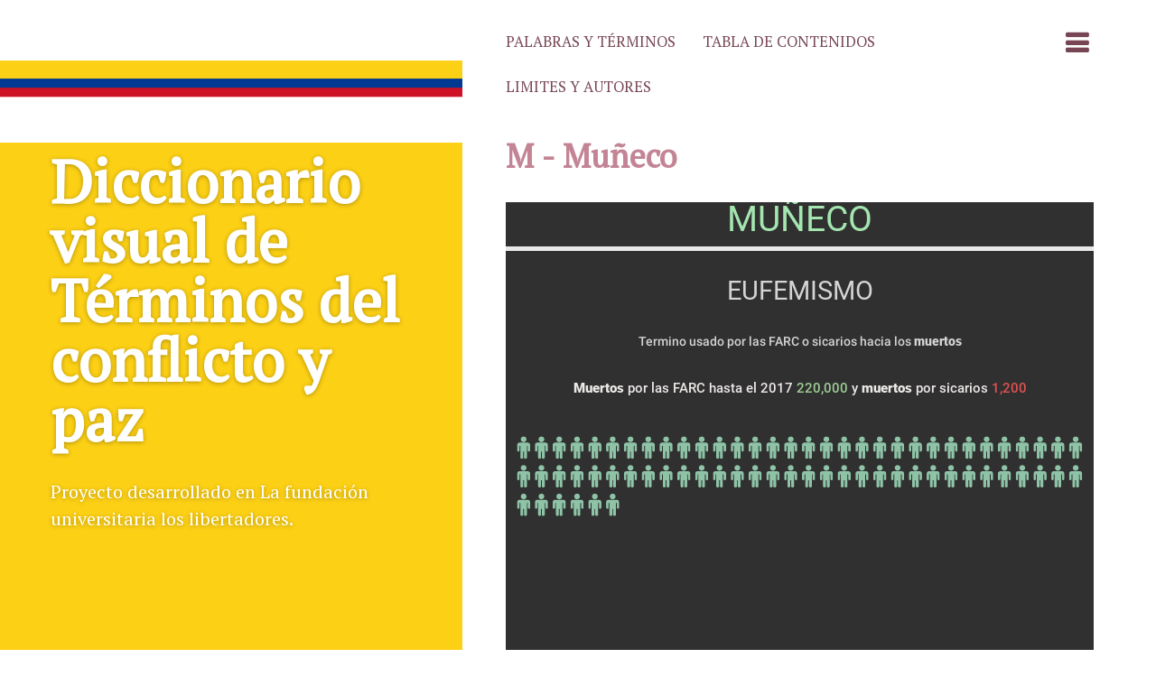

--- FILE ---
content_type: text/html; charset=UTF-8
request_url: https://diccionariovisualdelapaz.blogspot.com/2017/05/m-muneco.html
body_size: 29398
content:
<!DOCTYPE html>
<html dir='ltr' xmlns='http://www.w3.org/1999/xhtml' xmlns:b='http://www.google.com/2005/gml/b' xmlns:data='http://www.google.com/2005/gml/data' xmlns:expr='http://www.google.com/2005/gml/expr'>
<head>
<link href='https://www.blogger.com/static/v1/widgets/2944754296-widget_css_bundle.css' rel='stylesheet' type='text/css'/>
<meta content='width=device-width, initial-scale=1' name='viewport'/>
<meta content='text/html; charset=UTF-8' http-equiv='Content-Type'/>
<meta content='blogger' name='generator'/>
<link href='https://diccionariovisualdelapaz.blogspot.com/favicon.ico' rel='icon' type='image/x-icon'/>
<link href='http://diccionariovisualdelapaz.blogspot.com/2017/05/m-muneco.html' rel='canonical'/>
<link rel="alternate" type="application/atom+xml" title="Diccionario visual de Términos del conflicto y paz - Atom" href="https://diccionariovisualdelapaz.blogspot.com/feeds/posts/default" />
<link rel="alternate" type="application/rss+xml" title="Diccionario visual de Términos del conflicto y paz - RSS" href="https://diccionariovisualdelapaz.blogspot.com/feeds/posts/default?alt=rss" />
<link rel="service.post" type="application/atom+xml" title="Diccionario visual de Términos del conflicto y paz - Atom" href="https://www.blogger.com/feeds/551526085267849519/posts/default" />

<link rel="alternate" type="application/atom+xml" title="Diccionario visual de Términos del conflicto y paz - Atom" href="https://diccionariovisualdelapaz.blogspot.com/feeds/6991074921689301777/comments/default" />
<!--Can't find substitution for tag [blog.ieCssRetrofitLinks]-->
<meta content='http://diccionariovisualdelapaz.blogspot.com/2017/05/m-muneco.html' property='og:url'/>
<meta content='M - Muñeco' property='og:title'/>
<meta content='Blog del proyecto Diccionario visual de términos del conflicto y paz ulibertadores' property='og:description'/>
<link href="//fonts.googleapis.com/css?family=PT+Serif" rel="stylesheet" type="text/css">
<link href='//netdna.bootstrapcdn.com/font-awesome/4.0.3/css/font-awesome.css' rel='stylesheet'/>
<title>M - Muñeco ~ Diccionario visual de Términos del conflicto y paz</title>
<style id='page-skin-1' type='text/css'><!--
/*
-----------------------------------------------
Template Name  : Bushwick
Author         : NewBloggerThemes.com
Author URL     : http://newbloggerthemes.com/
Theme URL      : http://newbloggerthemes.com/bushwick-blogger-template/
Created Date   : Tuesday, April 1, 2014
License        : GNU General Public License v2 or later
----------------------------------------------- */
body#layout ul{list-style-type:none;list-style:none}
body#layout ul li{list-style-type:none;list-style:none}
body#layout .site-header {margin-top: 100px !important;min-height: 100px !important;position: relative !important;}
body#layout .bwrapsite-branding {position: relative !important;}
body#layout .bwrapwidget-area {display: block !important;}
body#layout .navigation-main {display: none !important;}
/* Variable definitions
====================
*/
/* Use this with templates/template-twocol.html */
.section, .widget {
margin:0;
padding:0;
}
/* =Reset
-------------------------------------------------------------- */
html, body, div, span, applet, object, iframe,
h1, h2, h3, h4, h5, h6, p, blockquote, pre,
a, abbr, acronym, address, big, cite, code,
del, dfn, em, font, ins, kbd, q, s, samp,
small, strike, strong, sub, sup, tt, var,
dl, dt, dd, ol, ul, li,
fieldset, form, label, legend,
table, caption, tbody, tfoot, thead, tr, th, td {
border: 0;
font-family: inherit;
font-size: 100%;
font-style: inherit;
font-weight: inherit;
margin: 0;
outline: 0;
padding: 0;
vertical-align: baseline;
}
html {
font-size: x-large;
height: 100%;
line-height: 1.5;
overflow-y: scroll; /* Keeps page centred in all browsers regardless of content height */
-webkit-text-size-adjust: 100%; /* Prevents iOS text size adjust after orientation change, without disabling user zoom */
-ms-text-size-adjust: 100%; /* www.456bereastreet.com/archive/201012/controlling_text_size_in_safari_for_ios_without_disabling_user_zoom/ */
}
body {
background: #fff;
height: 100%;
-ms-word-wrap: break-all;
word-wrap:     break-word;
}
article,
aside,
details,
figcaption,
figure,
footer,
header,
nav,
section {
display: block;
}
ol, ul {
list-style: none;
}
li li {
margin-left: 1.5em;
}
table { /* tables still need 'cellspacing="0"' in the markup */
border: 0;
border-collapse: separate;
border-spacing: 2px;
}
caption, th, td {
font-weight: normal;
text-align: left;
}
td {
background: rgba(51, 71, 61, 0.05);
padding: 0.5em;
}
blockquote:before,
blockquote:after,
q:before,
q:after {
content: "";
}
blockquote,
q {
quotes: "" "";
-webkit-hyphens: none;
-moz-hyphens:    none;
-ms-hyphens:     none;
hyphens:         none;
}
a:focus {
outline: thin dotted;
}
a:hover,
a:active { /* Improves readability when focused and also mouse hovered in all browsers people.opera.com/patrickl/experiments/keyboard/test */
outline: 0;
}
a > img {
border: 0;
vertical-align: middle;
}
/* =Global
----------------------------------------------- */
body,
button,
input,
select,
textarea {
color: #33473d;
font: 400 0.83333333rem/1.5 "PT Serif","proxima-nova","Helvetica Neue Light","Helvetica Neue","Helvetica","Arial",sans-serif;
}
/* Headings */
h1,h2,h3,h4,h5,h6 {
color: #774553;
clear: both;
font: 700 2.2rem/1.5 PT Serif,"Aleo","Skolar","ff-tisa-web-pro","Georgia",serif;
}
h1 {
font-size: 2.75rem;
line-height: 1;
margin-bottom: 0.5em;
}
h2 {
font-size: 1.5rem;
line-height: 1.333333333333333;
margin-bottom: 0.6666666666666667em;
}
h3 {
font-size: 1rem;
line-height: 1;
margin-bottom: 1em;
}
h4 {
font-size: 0.875rem;
line-height: 1.142857142857;
margin-bottom: 1.142857142857em;
}
h5 {
font-size: 0.75rem;
line-height: 1.333333333333333;
margin-bottom: 1.333333333333333em;
}
h6 {
font-size: 0.6666666666666667rem;
line-height: 1.333333333333333;
margin-bottom: 1.333333333333333em;
}
hr {
background-color: #ccc;
border: 0;
height: 1px;
margin-bottom: 1.5em;
}
/* Text elements */
p {
margin-bottom: 1.5em;
}
ul, ol {
list-style-type: none;
margin: 0 0 1.5em 3em;
}
li > ul,
li > ol {
margin-bottom: 0;
margin-left: 1.5em;
}
dt {
font-weight: bold;
}
dd {
margin: 0 1.5em 1.5em;
}
b, strong {
font-weight: bold;
}
address, dfn, cite, em, i {
font-style: italic;
}
blockquote {
border-left: 5px solid #c38596;
color: rgba(51, 71, 61, 0.5);
font-family: PT Serif,"Aleo","Skolar","ff-tisa-web-pro","Georgia",serif;
font-style: italic;
padding-left: 1.5em;
}
blockquote cite {
color: #33473d;
font-family: "PT Serif", "proxima-nova", "Helvetica Neue Light", "Helvetica Neue", "Helvetica", "Arial", sans-serif;
font-style: normal;
font-size: 0.75em;
}
blockquote cite:before {
content: "\2014 \0020";
}
address {
margin: 0 0 1.5em;
}
pre {
background: #eee;
font-family: "Courier 10 Pitch", Courier, monospace;
font-size: 0.6875rem;
-webkit-hyphens: none;
-moz-hyphens:    none;
-ms-hyphens:     none;
hyphens:         none;
line-height: 1;
margin-bottom: 1.6em;
padding: 1.6em;
overflow: auto;
max-width: 100%;
}
code, kbd, tt, var {
font: 15px Monaco, Consolas, "Andale Mono", "DejaVu Sans Mono", monospace;
-webkit-hyphens: none;
-moz-hyphens:    none;
-ms-hyphens:     none;
hyphens:         none;
}
abbr, acronym {
border-bottom: 1px dotted #666;
cursor: help;
}
mark, ins {
background: #fff9c0;
text-decoration: none;
}
sup,
sub {
font-size: 75%;
height: 0;
line-height: 0;
position: relative;
vertical-align: baseline;
}
sup {
bottom: 1ex;
}
sub {
top: .5ex;
}
small {
font-size: 75%;
}
big {
font-size: 125%;
}
figure {
margin: 0;
}
table {
margin: 0 0 1.5em;
width: 100%;
}
th {
font-weight: bold;
}
img {
height: auto; /* Make sure images are scaled correctly. */
max-width: 100%; /* Adhere to container width. */
}
button,
input,
select,
textarea {
font-size: 100%; /* Corrects font size not being inherited in all browsers */
margin: 0; /* Addresses margins set differently in IE6/7, F3/4, S5, Chrome */
vertical-align: baseline; /* Improves appearance and consistency in all browsers */
*vertical-align: middle; /* Improves appearance and consistency in all browsers */
}
button,
input {
line-height: normal; /* Addresses FF3/4 setting line-height using !important in the UA stylesheet */
}
button,
html input[type="button"],
input[type="reset"],
input[type="submit"] {
border: 0;
border-radius: 3px;
background: #774553;
color: #fff;
cursor: pointer; /* Improves usability and consistency of cursor style between image-type 'input' and others */
-webkit-appearance: button; /* Corrects inability to style clickable 'input' types in iOS */
font-size: 12px;
font-size: 0.7rem;
line-height: 1;
padding: .8em 1.5em;
}
button:hover,
html input[type="button"]:hover,
input[type="reset"]:hover,
input[type="submit"]:hover {
background: #68adc3;
}
input[type="checkbox"],
input[type="radio"] {
box-sizing: border-box; /* Addresses box sizing set to content-box in IE8/9 */
padding: 0; /* Addresses excess padding in IE8/9 */
}
input[type="search"] {
-webkit-appearance: textfield; /* Addresses appearance set to searchfield in S5, Chrome */
-webkit-box-sizing: content-box; /* Addresses box sizing set to border-box in S5, Chrome (include -moz to future-proof) */
-moz-box-sizing:    content-box;
box-sizing:         content-box;
font-size: 0.55rem;
width: 100%;
}
input[type="search"]::-webkit-search-decoration { /* Corrects inner padding displayed oddly in S5, Chrome on OSX */
-webkit-appearance: none;
}
button::-moz-focus-inner,
input::-moz-focus-inner { /* Corrects inner padding and border displayed oddly in FF3/4 www.sitepen.com/blog/2008/05/14/the-devils-in-the-details-fixing-dojos-toolbar-buttons/ */
border: 0;
padding: 0;
}
input[type="text"],
input[type="email"],
input[type="password"],
input[type="search"],
textarea {
color: #666;
border: 1px solid rgba(51, 71, 61, 0.1);
border-radius: 3px;
}
input[type="text"]:focus,
input[type="email"]:focus,
input[type="password"]:focus,
input[type="search"]:focus,
textarea:focus {
color: #111;
}
input[type="text"],
input[type="email"],
input[type="password"],
input[type="search"] {
font-size: 0.7rem;
max-width: 100%;
padding: 0.75em;
}
textarea {
-webkit-box-sizing: border-box;
-moz-box-sizing:    border-box;
box-sizing:         border-box;
overflow: auto; /* Removes default vertical scrollbar in IE6/7/8/9 */
padding: 0.75em;
vertical-align: top; /* Improves readability and alignment in all browsers */
width: 100%;
}
/* Links */
a {
color: #68adc3;
/*font-weight: 700;*/
text-decoration: none;
}
a:hover,
a:focus,
a:active {
text-decoration: underline;
}
/* Alignment */
.alignleft {
display: inline;
float: left;
margin-right: 1.5em;
}
.alignright {
display: inline;
float: right;
margin-left: 1.5em;
}
.aligncenter {
clear: both;
display: block;
margin: 0 auto;
}
/* Text meant only for screen readers */
.screen-reader-text {
clip: rect(1px, 1px, 1px, 1px);
position: absolute !important;
}
.screen-reader-text:hover,
.screen-reader-text:active,
.screen-reader-text:focus {
background-color: #f1f1f1;
border-radius: 3px;
box-shadow: 0 0 2px 2px rgba(0, 0, 0, 0.6);
clip: auto !important;
color: #21759b;
display: block;
font-size: 14px;
font-weight: bold;
height: auto;
left: 5px;
line-height: normal;
padding: 15px 23px 14px;
text-decoration: none;
top: 5px;
width: auto;
z-index: 100000; /* Above WP toolbar */
}
/* Clearing */
.clear:before,
.clear:after,
.hentry:before,
.hentry:after,
[class*="navigation"]:before,
[class*="navigation"]:after,
[class*="content"]:before,
[class*="content"]:after,
[class*="site"]:before,
[class*="site"]:after {
content: '';
display: table;
}
.clear:after,
.hentry:after,
[class*="navigation"]:after,
[class*="content"]:after,
[class*="site"]:after {
clear: both;
}
/* =Site
----------------------------------------------- */
.site-header {
background: rgba(51, 71, 61, 0.05);
min-height: 100%;
}
.bwrapsite-branding {
bottom: 3.5em;
-webkit-box-sizing: border-box;
-moz-box-sizing:    border-box;
box-sizing:         border-box;
left: 5%;
max-width: 90%;
padding: 1.5em;
position: absolute;
}
.bwrapsite-main {
-webkit-box-sizing: border-box;
-moz-box-sizing:    border-box;
box-sizing:         border-box;
display: block;
margin: 0 auto;
padding: 1.5em 1.5em 1.5em 0.5em;
width: 90%;
}
body:not(.archive):not(.search) .hentry:first-of-type + .entry-preview,
.archive .entry-preview:first-of-type,
.search .entry-preview:first-of-type {
border-top: 1px solid rgba(51, 71, 61, 0.1);
margin-top: 3em;
padding-top: 3em;
}
/* =Menu
----------------------------------------------- */
.navigation-main {
clear: both;
display: block;
float: left;
margin: 0 0 1em;
width: 100%;
z-index: 99998;
}
.navigation-main .bwraptopmenu,
.navigation-main .nav-menu {
float: left;
width: 95%;
width: -webkit-calc(100% - 1.3rem);
width:         calc(100% - 1.3rem);
}
.navigation-main ul {
list-style: none;
margin: 0;
position: relative;
}
.navigation-main li {
display: inline-block;
font-size: 0.6875rem;
font-weight: 900;
margin-bottom: 0.8em;
margin-right: 1.5em;
padding-bottom: 0.25em;
position: relative;
text-transform: uppercase;
}
.navigation-main a {
border-bottom: 5px solid transparent;
color: #774553;
display: block;
text-decoration: none;
font-weight: normal;
}
.navigation-main ul ul {
background-color: #eee;
display: none;
float: left;
position: absolute;
z-index: 1;
}
.navigation-main ul ul ul {
left: 100%;
top: 0;
}
.navigation-main ul ul a {
padding: 18px 12px;
width: 200px;
}
.navigation-main ul ul li {
display: block;
line-height: 1;
margin: 0;
padding: 0;
}
.navigation-main ul ul a:hover,
.navigation-main ul ul li.focus > a {
background-color: #efefef;
}
.navigation-main ul li:hover > ul {
display: block;
}
.navigation-main .current_page_item > a,
.navigation-main .current-menu-item > a {
color: #c38596;
}
.navigation-main li:hover > a {
border-bottom: 5px solid #c38596;
color: #68adc3;
}
.navigation-main ul ul li:hover > ul,
.navigation-main ul ul li.focus > ul {
left: 100%;
}
.navigation-main .menu-item-has-children > a,
.navigation-main .page_item_has_children > a {
padding-right: 1em;
}
.navigation-main .children .menu-item-has-children > a,
.navigation-main .children .page_item_has_children > a {
padding-right: 12px;
}
.navigation-main .menu-item-has-children > a:after,
.navigation-main .page_item_has_children > a:after {
-webkit-font-smoothing: antialiased;
content: '\f0d7';
display: inline-block;
font: normal 0.6em/1 'FontAwesome';
font-family: FontAwesome;
position: absolute;
right: 0;
top: 0.5rem;
vertical-align: text-bottom;
}
.navigation-main .menu-item-has-children li.menu-item-has-children > a:after,
.navigation-main .menu-item-has-children li.page_item_has_children > a:after,
.navigation-main .page_item_has_children li.menu-item-has-children > a:after,
.navigation-main .page_item_has_children li.page_item_has_children > a:after {
content: "\f0da";
right: 1em;
top: 2.3em;
font-family: FontAwesome;
}
.menu-toggle,
.navigation-main .widget-handle {
color: #774553;
display: block;
float: right;
width: 1.3rem;
}
.menu-toggle:before,
.navigation-main .widget-handle:before {
content: '\f0c9';
font-family: FontAwesome;
font-size: 1.2rem;
font-weight: bold;
line-height: 1.3;
text-decoration: none;
vertical-align: middle;
}
.menu-toggle:before:hover,
.toggled .menu-toggle,
.navigation-main .widget-handle:hover:before,
.navigation-main .widget-handle.open:before {
color: #c38596;
}
/* Small menu */
.menu-toggle {
display: none;
cursor: pointer;
}
.site-header .site-title,
.site-header .site-description,
.site-header .entry-header .entry-title,
.site-header .entry-header .entry-meta a,
.site-header .entry-header .post-navigation a {
color: #fff;
text-shadow: 0 1px 5px rgba(0, 0, 0, 0.3);
}
.site-header .site-title a {
color: inherit;
text-decoration: none;
}
.site-header .entry-meta {
display: inline-block;
width: 75%;
}
/* =Content
----------------------------------------------- */
.sticky {
}
.hentry {
margin: 0 0 1.5em;
}
.hentry ul,
.comment-content ul {
list-style: disc;
}
.hentry ol,
.comment-content ol {
list-style: lower-roman;
}
.byline {
display: none;
}
.single .byline,
.group-blog .byline {
display: inline;
}
.entry-title,
.entry-title a {
color: #c38596;
font-weight: 900;
}
.site-header .post-navigation a {
color: #774553;
}
.entry-header {
display: inline-block;
max-width: 80%;
}
.entry-title a:hover {
color: #68adc3;
text-decoration: underline;
}
.entry-title {
font-size: 1.5rem;
line-height: 1.2;
margin-bottom: 0;
}
.entry-content,
.entry-summary {
clear: both;
margin: 1.5em 0 0;
}
.entry-summary {
color: rgba(51, 71, 61, 0.5);
font-family: PT Serif,"Aleo","Skolar","ff-tisa-web-pro","Georgia",serif;
font-style: italic;
position: relative;
}
.entry-summary p:first-of-type:before {
color: #C38596;
content: "TL;DR -";
font-family: "PT Serif","proxima-nova","Helvetica Neue Light","Helvetica Neue","Helvetica","Arial",sans-serif;
font-size: 0.6em;
font-style: normal;
font-weight: 900;
left: 0;
line-height: 2.5;
padding-top: 0.1em;
position: absolute;
}
.entry-summary p:first-of-type {
margin-left: 3em;
}
.entry-permalink {
display: inline-block;
float: right;
}
.page-links {
clear: both;
margin: 0 0 1.5em;
}
.site-header .entry-meta a {
color: #33473d;
font-weight: 400;
}
.hentry .entry-meta {
font-size: 0.55rem;
}
.more-link,
#infinite-handle span {
background: #774553;
border-radius: 3px;
color: #fff;
display: table;
font-size: .825em;
font-weight: 400;
line-height: 2;
margin: .75em 0;
padding: .25em 1.5em .3em;
-webkit-transition: background .15s ease-in-out;
-moz-transition:    background .15s ease-in-out;
-ms-transition:     background .15s ease-in-out;
-o-transition:      background .15s ease-in-out;
transition:         background .15s ease-in-out;
}
.more-link:hover,
#infinite-handle span:hover {
background: #68adc3;
color: #fff;
}
.more-link .meta-nav {
font-size: inherit;
line-height: inherit;
}
/* =Asides
----------------------------------------------- */
.blog .format-aside .entry-title,
.archive .format-aside .entry-title {
}
/* Make sure embeds and iframes fit their containers */
embed,
iframe,
object {
max-width: 100%;
}
/* =Navigation
----------------------------------------------- */
.nav-previous {
float: left;
width: 50%;
}
.nav-next {
text-align: right;
}
.site-header [class*="navigation"] {
float: right;
text-align: right;
width: 25%;
}
.post-navigation .nav-links {
min-height: 68px;
}
.post-navigation .meta-nav {
font-size: 2rem;
line-height: 0.35;
}
.post-navigation a:hover {
color: #68adc3;
text-decoration: none;
}
/* =Widgets
----------------------------------------------- */
.bwrapwidget-area {
-webkit-box-sizing: border-box;
-moz-box-sizing:    border-box;
box-sizing:         border-box;
background: rgba(51, 71, 61, 0.05);
display: none;
padding: 0 1.5em;
}
#secondarybwrap .widget {
-webkit-box-sizing: border-box;
-moz-box-sizing:    border-box;
box-sizing:         border-box;
display: inline-block;
font-size: 0.6875rem;
padding: 0.8em 1.5em;
position: relative;
vertical-align: top;
width: 49%;
}
#secondarybwrap .widget-title {
font-size: 1rem;
line-height: 1.333333333333333;
margin-bottom: 0.6em;
}
#secondarybwrap .widget h2 {
font-size: 1rem;
line-height: 1.333333333333333;
margin-bottom: 0.6em;
}
#secondarybwrap .widget ul,
#secondarybwrap .widget ol {
margin: 0;
}
#secondarybwrap .widget li a {
text-transform: none;
}
/* Make sure select elements fit in widgets */
.widget select {
max-width: 100%;
}
/* Search widget */
.search-form .search-submit {
display: none;
}
/* =Footer
----------------------------------------------- */
.site-footer {
border-top: 1px solid rgba(51, 71, 61, 0.05);
}
.site-info {
-webkit-box-sizing: border-box;
-moz-box-sizing:    border-box;
box-sizing:         border-box;
font-size: 0.55rem;
margin: 0 auto;
padding: 2.4em;
position: relative;
width: 90%;
}
#wpstats {
margin-left: 70%;
}
@media (min-width: 1024px) {
.site-header {
float: left;
position: fixed;
width: 40%;
}
.bwrapwidget-area,
.content-area,
.site-footer {
float: right;
max-width: 60%;
width: 60%;
}
/* Home Button */
.navigation-main li.home-link {
left: 4.4%;
position: fixed;
top: 1.8em;
}
.rtl .navigation-main li.home-link {
left: auto;
right: 4.4%;
}
.admin-bar .navigation-main li.home-link {
top: 3.5em;
}
body:not(.single) .home-link > a {
color: #fff;
text-shadow: 0 1px 5px rgba(0, 0, 0, 0.3);
}
body:not(.single) .home-link > a:hover {
border-bottom-color: #fff;
}
.navigation-main .current-menu-item.home-link > a,
.navigation-main .current_page_item.home-link > a,
.featured-image .navigation-main .home-link > a,
body:not(.single) .home-link > a:hover {
color: #f7f2cb;
}
}
@media (max-width: 1023px) {
.navigation-main {
-webkit-box-sizing: border-box;
-moz-box-sizing:    border-box;
box-sizing:         border-box;
left: 0;
padding: 1.75em 3.5em;
position: absolute;
top: 0;
width: 100%;
}
.admin-bar .navigation-main {
margin-top: 32px;
}
.navigation-main .widget-handle {
display: none;
}
.menu-toggle:before,
.navigation-main .widget-handle:before {
text-shadow: 0 1px 5px rgba(0, 0, 0, 0.3);
}
.featured-image .navigation-main  div > ul > li > a,
body:not(.single) .navigation-main div > ul > li > a,
.navigation-main .menu-toggle {
color: #fff;
}
.featured-image .navigation-main div > ul > li:hover > a,
body:not(.single) .navigation-main div > ul > li:hover > a,
.featured-image .menu-toggle:hover:before,
body:not(.single) .menu-toggle:hover:before,
.featured-image .toggled .menu-toggle:before,
body:not(.single) .toggled .menu-toggle:before {
color: #f7f2cb;
border-bottom-color: #fff;
}
.navigation-main > div > ul > li.current_page_item > a,
.navigation-main > div > ul > li.current-menu-item > a {
color: #f7f2cb;
}
.navigation-main.toggled {
background: rgba(0,0,0,0.85);
}
.menu-toggle,
.navigation-main.toggled .nav-menu {
display: block;
}
.navigation-main ul {
display: none;
}
#wpstats {
display: block;
margin: auto;
padding-bottom: 1rem;
}
}
@media (max-width: 599px) {
.site-header {
min-height: 0;
}
.bwrapsite-branding,
.single .entry-header {
position: relative;
bottom: auto;
top: auto;
left: auto;
right: auto;
margin-top: 2.75em;
width: 100%;
max-width: 100%;
}
.navigation-main ul ul {
background-color: transparent;
border-top: 1px solid #333;
float: none;
padding-left: 32px;
position: static;
z-index: 0;
}
.navigation-main ul ul li:last-child {
border-bottom: none;
}
.navigation-main ul ul a {
box-sizing: border-box;
padding: 16px 0;
width: 100%;
}
.navigation-main .bwraptopmenu,
.navigation-main .nav-menu {
clear: both;
float: none;
width: 100%;
}
.navigation-main li {
border-bottom: 1px solid #333;
display: block;
margin: 0;
padding: 0;
}
.navigation-main li a,
.navigation-main li:hover a {
border: none;
padding: 16px 0;
}
.navigation-main ul ul a:hover,
.navigation-main ul ul li.focus > a {
background-color: transparent;
}
.navigation-main .menu-item-has-children li.menu-item-has-children > a:after,
.navigation-main .menu-item-has-children li.page_item_has_children > a:after,
.navigation-main .page_item_has_children li.menu-item-has-children > a:after,
.navigation-main .page_item_has_children li.page_item_has_children > a:after {
right: 0;
}
.navigation-main .menu-item-has-children > a:after,
.navigation-main .page_item_has_children > a:after {
top: 1rem;
}
.entry-header {
max-width: 100%;
}
.site-title,
.entry-title {
font-size: 1.5rem;
}
.entry-permalink {
display: none;
}
}
@media (max-width: 480px) {
.navigation-main {
padding: 1.75em 1em;
}
.entry-title {
font-size: 1.2rem;
}
}
.related-postbwrap {
margin: 10px auto 0;
font-size: 90%;
}
.related-postbwrap h4 {
font-weight:  bold;
margin: 0 0 .5em;
}
.related-post-style-2, .related-post-style-2 li {
list-style: none;
margin: 0;
padding: 0;
}
.related-post-style-2 li {
border-top: 1px solid #eee;
overflow: hidden;
padding: 10px 0px;
}
.related-post-style-2 li:first-child {
border-top: none;
}
.related-post-style-2 .related-post-item-thumbnail {
width: 80px;
height: 80px;
max-width: none;
max-height: none;
background-color: transparent;
border: none;
float: left;
margin: 2px 10px 0 0;
padding: 0;
}
.related-post-style-2 .related-post-item-title {
font-weight: bold;
font-size: 100%;
}
.related-post-style-2 .related-post-item-summary {
display: block;
}
h2.date-header {
margin: 1.5em 0 .5em;
display: none;
}
.main .widget {
margin: 0 0 5px;
padding: 0 0 2px;
}
.main .Blog {
border-bottom-width: 0;
}
#header .description {
color:#ffffff;
font-size:14px;
text-shadow:0px 1px 0px #000000;
}
/* Comments----------------------------------------------- */
#comments {
padding:10px;
margin-bottom:20px;
}
#comments h4 {
font-size:22px;
margin-bottom:10px;
}
.deleted-comment {
font-style: italic;
color: gray;
}
#blog-pager-newer-link {
float: left;
}
#blog-pager-older-link {
float: right;
}
#blog-pager {
text-align: center;
padding:5px;
}
.feed-links {
clear: both;
}
.comment-form {
max-width: 600px;
}
#navbar-iframe {
height: 0;
visibility: hidden;
display: none;
}
.PopularPosts .widget-content ul li {
padding:6px 0px;
}
.reaction-buttons table{
border:none;
margin-bottom:5px;
}
.reaction-buttons table, .reaction-buttons td{
border:none !important;
}
.pbtthumbimg {
float:left;
margin:0px 10px 5px 5px;
padding:4px;
width:200px;
height:150px;
}
.nbtentry-meta {
font-size: 80%;
font-weight: normal;
margin: 10px 0px;
}
.nbtentry-meta a {
font-weight: normal !important;
}
#primarybwrap, #secondarybwrap {
word-wrap:break-word;
}
.status-msg-wrap {
font-size: 110%;
width: 90%;
margin: 10px auto;
position: relative;
clear: both;
}
.related-post-item-summary-text, .related-post-item-thumbnail,.nbtbyline{display:none}
.nbtentry-meta .nbtbyline, .status-msg-wrap{display:none}
--></style>
<script src='https://ajax.googleapis.com/ajax/libs/jquery/1.10.2/jquery.min.js' type='text/javascript'></script>
<script type='text/javascript'>
//<![CDATA[

/*! jQuery Migrate v1.2.1 | (c) 2005, 2013 jQuery Foundation, Inc. and other contributors | jquery.org/license */
jQuery.migrateMute===void 0&&(jQuery.migrateMute=!0),function(e,t,n){function r(n){var r=t.console;i[n]||(i[n]=!0,e.migrateWarnings.push(n),r&&r.warn&&!e.migrateMute&&(r.warn("JQMIGRATE: "+n),e.migrateTrace&&r.trace&&r.trace()))}function a(t,a,i,o){if(Object.defineProperty)try{return Object.defineProperty(t,a,{configurable:!0,enumerable:!0,get:function(){return r(o),i},set:function(e){r(o),i=e}}),n}catch(s){}e._definePropertyBroken=!0,t[a]=i}var i={};e.migrateWarnings=[],!e.migrateMute&&t.console&&t.console.log&&t.console.log("JQMIGRATE: Logging is active"),e.migrateTrace===n&&(e.migrateTrace=!0),e.migrateReset=function(){i={},e.migrateWarnings.length=0},"BackCompat"===document.compatMode&&r("jQuery is not compatible with Quirks Mode");var o=e("<input/>",{size:1}).attr("size")&&e.attrFn,s=e.attr,u=e.attrHooks.value&&e.attrHooks.value.get||function(){return null},c=e.attrHooks.value&&e.attrHooks.value.set||function(){return n},l=/^(?:input|button)$/i,d=/^[238]$/,p=/^(?:autofocus|autoplay|async|checked|controls|defer|disabled|hidden|loop|multiple|open|readonly|required|scoped|selected)$/i,f=/^(?:checked|selected)$/i;a(e,"attrFn",o||{},"jQuery.attrFn is deprecated"),e.attr=function(t,a,i,u){var c=a.toLowerCase(),g=t&&t.nodeType;return u&&(4>s.length&&r("jQuery.fn.attr( props, pass ) is deprecated"),t&&!d.test(g)&&(o?a in o:e.isFunction(e.fn[a])))?e(t)[a](i):("type"===a&&i!==n&&l.test(t.nodeName)&&t.parentNode&&r("Can't change the 'type' of an input or button in IE 6/7/8"),!e.attrHooks[c]&&p.test(c)&&(e.attrHooks[c]={get:function(t,r){var a,i=e.prop(t,r);return i===!0||"boolean"!=typeof i&&(a=t.getAttributeNode(r))&&a.nodeValue!==!1?r.toLowerCase():n},set:function(t,n,r){var a;return n===!1?e.removeAttr(t,r):(a=e.propFix[r]||r,a in t&&(t[a]=!0),t.setAttribute(r,r.toLowerCase())),r}},f.test(c)&&r("jQuery.fn.attr('"+c+"') may use property instead of attribute")),s.call(e,t,a,i))},e.attrHooks.value={get:function(e,t){var n=(e.nodeName||"").toLowerCase();return"button"===n?u.apply(this,arguments):("input"!==n&&"option"!==n&&r("jQuery.fn.attr('value') no longer gets properties"),t in e?e.value:null)},set:function(e,t){var a=(e.nodeName||"").toLowerCase();return"button"===a?c.apply(this,arguments):("input"!==a&&"option"!==a&&r("jQuery.fn.attr('value', val) no longer sets properties"),e.value=t,n)}};var g,h,v=e.fn.init,m=e.parseJSON,y=/^([^<]*)(<[\w\W]+>)([^>]*)$/;e.fn.init=function(t,n,a){var i;return t&&"string"==typeof t&&!e.isPlainObject(n)&&(i=y.exec(e.trim(t)))&&i[0]&&("<"!==t.charAt(0)&&r("$(html) HTML strings must start with '<' character"),i[3]&&r("$(html) HTML text after last tag is ignored"),"#"===i[0].charAt(0)&&(r("HTML string cannot start with a '#' character"),e.error("JQMIGRATE: Invalid selector string (XSS)")),n&&n.context&&(n=n.context),e.parseHTML)?v.call(this,e.parseHTML(i[2],n,!0),n,a):v.apply(this,arguments)},e.fn.init.prototype=e.fn,e.parseJSON=function(e){return e||null===e?m.apply(this,arguments):(r("jQuery.parseJSON requires a valid JSON string"),null)},e.uaMatch=function(e){e=e.toLowerCase();var t=/(chrome)[ \/]([\w.]+)/.exec(e)||/(webkit)[ \/]([\w.]+)/.exec(e)||/(opera)(?:.*version|)[ \/]([\w.]+)/.exec(e)||/(msie) ([\w.]+)/.exec(e)||0>e.indexOf("compatible")&&/(mozilla)(?:.*? rv:([\w.]+)|)/.exec(e)||[];return{browser:t[1]||"",version:t[2]||"0"}},e.browser||(g=e.uaMatch(navigator.userAgent),h={},g.browser&&(h[g.browser]=!0,h.version=g.version),h.chrome?h.webkit=!0:h.webkit&&(h.safari=!0),e.browser=h),a(e,"browser",e.browser,"jQuery.browser is deprecated"),e.sub=function(){function t(e,n){return new t.fn.init(e,n)}e.extend(!0,t,this),t.superclass=this,t.fn=t.prototype=this(),t.fn.constructor=t,t.sub=this.sub,t.fn.init=function(r,a){return a&&a instanceof e&&!(a instanceof t)&&(a=t(a)),e.fn.init.call(this,r,a,n)},t.fn.init.prototype=t.fn;var n=t(document);return r("jQuery.sub() is deprecated"),t},e.ajaxSetup({converters:{"text json":e.parseJSON}});var b=e.fn.data;e.fn.data=function(t){var a,i,o=this[0];return!o||"events"!==t||1!==arguments.length||(a=e.data(o,t),i=e._data(o,t),a!==n&&a!==i||i===n)?b.apply(this,arguments):(r("Use of jQuery.fn.data('events') is deprecated"),i)};var j=/\/(java|ecma)script/i,w=e.fn.andSelf||e.fn.addBack;e.fn.andSelf=function(){return r("jQuery.fn.andSelf() replaced by jQuery.fn.addBack()"),w.apply(this,arguments)},e.clean||(e.clean=function(t,a,i,o){a=a||document,a=!a.nodeType&&a[0]||a,a=a.ownerDocument||a,r("jQuery.clean() is deprecated");var s,u,c,l,d=[];if(e.merge(d,e.buildFragment(t,a).childNodes),i)for(c=function(e){return!e.type||j.test(e.type)?o?o.push(e.parentNode?e.parentNode.removeChild(e):e):i.appendChild(e):n},s=0;null!=(u=d[s]);s++)e.nodeName(u,"script")&&c(u)||(i.appendChild(u),u.getElementsByTagName!==n&&(l=e.grep(e.merge([],u.getElementsByTagName("script")),c),d.splice.apply(d,[s+1,0].concat(l)),s+=l.length));return d});var Q=e.event.add,x=e.event.remove,k=e.event.trigger,N=e.fn.toggle,T=e.fn.live,M=e.fn.die,S="ajaxStart|ajaxStop|ajaxSend|ajaxComplete|ajaxError|ajaxSuccess",C=RegExp("\\b(?:"+S+")\\b"),H=/(?:^|\s)hover(\.\S+|)\b/,A=function(t){return"string"!=typeof t||e.event.special.hover?t:(H.test(t)&&r("'hover' pseudo-event is deprecated, use 'mouseenter mouseleave'"),t&&t.replace(H,"mouseenter$1 mouseleave$1"))};e.event.props&&"attrChange"!==e.event.props[0]&&e.event.props.unshift("attrChange","attrName","relatedNode","srcElement"),e.event.dispatch&&a(e.event,"handle",e.event.dispatch,"jQuery.event.handle is undocumented and deprecated"),e.event.add=function(e,t,n,a,i){e!==document&&C.test(t)&&r("AJAX events should be attached to document: "+t),Q.call(this,e,A(t||""),n,a,i)},e.event.remove=function(e,t,n,r,a){x.call(this,e,A(t)||"",n,r,a)},e.fn.error=function(){var e=Array.prototype.slice.call(arguments,0);return r("jQuery.fn.error() is deprecated"),e.splice(0,0,"error"),arguments.length?this.bind.apply(this,e):(this.triggerHandler.apply(this,e),this)},e.fn.toggle=function(t,n){if(!e.isFunction(t)||!e.isFunction(n))return N.apply(this,arguments);r("jQuery.fn.toggle(handler, handler...) is deprecated");var a=arguments,i=t.guid||e.guid++,o=0,s=function(n){var r=(e._data(this,"lastToggle"+t.guid)||0)%o;return e._data(this,"lastToggle"+t.guid,r+1),n.preventDefault(),a[r].apply(this,arguments)||!1};for(s.guid=i;a.length>o;)a[o++].guid=i;return this.click(s)},e.fn.live=function(t,n,a){return r("jQuery.fn.live() is deprecated"),T?T.apply(this,arguments):(e(this.context).on(t,this.selector,n,a),this)},e.fn.die=function(t,n){return r("jQuery.fn.die() is deprecated"),M?M.apply(this,arguments):(e(this.context).off(t,this.selector||"**",n),this)},e.event.trigger=function(e,t,n,a){return n||C.test(e)||r("Global events are undocumented and deprecated"),k.call(this,e,t,n||document,a)},e.each(S.split("|"),function(t,n){e.event.special[n]={setup:function(){var t=this;return t!==document&&(e.event.add(document,n+"."+e.guid,function(){e.event.trigger(n,null,t,!0)}),e._data(this,n,e.guid++)),!1},teardown:function(){return this!==document&&e.event.remove(document,n+"."+e._data(this,n)),!1}}})}(jQuery,window);

//]]>
</script>
<script type='text/javascript'>
//<![CDATA[

function showrecentcomments(json){for(var i=0;i<a_rc;i++){var b_rc=json.feed.entry[i];var c_rc;if(i==json.feed.entry.length)break;for(var k=0;k<b_rc.link.length;k++){if(b_rc.link[k].rel=='alternate'){c_rc=b_rc.link[k].href;break;}}c_rc=c_rc.replace("#","#comment-");var d_rc=c_rc.split("#");d_rc=d_rc[0];var e_rc=d_rc.split("/");e_rc=e_rc[5];e_rc=e_rc.split(".html");e_rc=e_rc[0];var f_rc=e_rc.replace(/-/g," ");f_rc=f_rc.link(d_rc);var g_rc=b_rc.published.$t;var h_rc=g_rc.substring(0,4);var i_rc=g_rc.substring(5,7);var j_rc=g_rc.substring(8,10);var k_rc=new Array();k_rc[1]="Jan";k_rc[2]="Feb";k_rc[3]="Mar";k_rc[4]="Apr";k_rc[5]="May";k_rc[6]="Jun";k_rc[7]="Jul";k_rc[8]="Aug";k_rc[9]="Sep";k_rc[10]="Oct";k_rc[11]="Nov";k_rc[12]="Dec";if("content" in b_rc){var l_rc=b_rc.content.$t;}else if("summary" in b_rc){var l_rc=b_rc.summary.$t;}else var l_rc="";var re=/<\S[^>]*>/g;l_rc=l_rc.replace(re,"");if(m_rc==true)document.write('On '+k_rc[parseInt(i_rc,10)]+' '+j_rc+' ');document.write('<a href="'+c_rc+'">'+b_rc.author[0].name.$t+'</a> commented');if(n_rc==true)document.write(' on '+f_rc);document.write(': ');if(l_rc.length<o_rc){document.write('<i>&#8220;');document.write(l_rc);document.write('&#8221;</i><br/><br/>');}else{document.write('<i>&#8220;');l_rc=l_rc.substring(0,o_rc);var p_rc=l_rc.lastIndexOf(" ");l_rc=l_rc.substring(0,p_rc);document.write(l_rc+'&hellip;&#8221;</i>');document.write('<br/><br/>');}}}

function rp(json){document.write('<ul>');for(var i=0;i<numposts;i++){document.write('<li>');var entry=json.feed.entry[i];var posttitle=entry.title.$t;var posturl;if(i==json.feed.entry.length)break;for(var k=0;k<entry.link.length;k++){if(entry.link[k].rel=='alternate'){posturl=entry.link[k].href;break}}posttitle=posttitle.link(posturl);var readmorelink="(more)";readmorelink=readmorelink.link(posturl);var postdate=entry.published.$t;var cdyear=postdate.substring(0,4);var cdmonth=postdate.substring(5,7);var cdday=postdate.substring(8,10);var monthnames=new Array();monthnames[1]="Jan";monthnames[2]="Feb";monthnames[3]="Mar";monthnames[4]="Apr";monthnames[5]="May";monthnames[6]="Jun";monthnames[7]="Jul";monthnames[8]="Aug";monthnames[9]="Sep";monthnames[10]="Oct";monthnames[11]="Nov";monthnames[12]="Dec";if("content"in entry){var postcontent=entry.content.$t}else if("summary"in entry){var postcontent=entry.summary.$t}else var postcontent="";var re=/<\S[^>]*>/g;postcontent=postcontent.replace(re,"");document.write(posttitle);if(showpostdate==true)document.write(' - '+monthnames[parseInt(cdmonth,10)]+' '+cdday);if(showpostsummary==true){if(postcontent.length<numchars){document.write(postcontent)}else{postcontent=postcontent.substring(0,numchars);var quoteEnd=postcontent.lastIndexOf(" ");postcontent=postcontent.substring(0,quoteEnd);document.write(postcontent+'...'+readmorelink)}}document.write('</li>')}document.write('</ul>')}

//]]>
</script>
<style type='text/css'>
.site-header {
	background: rgba(51, 71, 61, 0.05) url(https://blogger.googleusercontent.com/img/b/R29vZ2xl/AVvXsEhbrRJxxBpcjUhclMfz6Fud0768bIoTqF04KYbIu6oqXjUAS16Cm7TNEgQODs7SEDfw9P6Is5nnoE2Fsfo5N85S58G69dGfg5GtamNf4HFHfe8wnIRIrUU1JoYR0Q2M4ZrMTb4I3cObtAI-/s1600/YE_COL_FLAG.jpg) no-repeat scroll center;
	background-size: cover;
}
</style>
<link href='https://www.blogger.com/dyn-css/authorization.css?targetBlogID=551526085267849519&amp;zx=a2389b7b-98b9-46e7-b807-5bdfa30d2c0a' media='none' onload='if(media!=&#39;all&#39;)media=&#39;all&#39;' rel='stylesheet'/><noscript><link href='https://www.blogger.com/dyn-css/authorization.css?targetBlogID=551526085267849519&amp;zx=a2389b7b-98b9-46e7-b807-5bdfa30d2c0a' rel='stylesheet'/></noscript>
<meta name='google-adsense-platform-account' content='ca-host-pub-1556223355139109'/>
<meta name='google-adsense-platform-domain' content='blogspot.com'/>

</head>
<body>
<header class='site-header' id='masthead' role='banner'>
<div class='bwrapsite-branding'>
<div class='headersec section' id='headersec'><div class='widget Header' data-version='1' id='Header1'>
<div id='header-inner'>
<div class='titlewrapper'>
<h1 class='site-title'>
<a href='https://diccionariovisualdelapaz.blogspot.com/'>Diccionario visual de Términos del conflicto y paz</a>
</h1>
</div>
<p class='site-description'>Proyecto desarrollado en La fundación universitaria los libertadores.</p>
</div>
</div></div>
</div>
</header><!-- #masthead -->
<div class='bwrapwidget-area' id='secondarybwrap' role='complementary'>
<div class='bwrapwidget-container'>
<aside class='widget widget_search'>
<form action='https://diccionariovisualdelapaz.blogspot.com/search/' class='search-form' id='searchform' method='get' role='search'>
<label>
<span class='screen-reader-text'>Search for:</span>
<input class='search-field' name='q' placeholder='Search' title='Search for:' type='search' value=''/>
</label>
<input class='search-submit' type='submit' value='Search'/>
</form>
</aside>
<div class='secondarybwrapsec section' id='secondarybwrapsec'><div class='widget HTML' data-version='1' id='HTML2'>
<h2 class='title'>El Diccionario visual de Términos del conflicto y paz</h2>
<div class='widget-content'>
Es un proyecto de aula colaborativo realizado por estudiantes del taller de Diseño para sistemas de orientación e informacion de la fundación universitaria los libertadores en el semestre 2017-1 * No es una version definitiva el ejercicio promueve y propone la formación de un criterio frente al uso del lenguaje como herramienta fundamental para narrar la paz y el conflicto, este diccionario recopila palabras y términos que han sido empleados para contar la guerra y el conflicto colombiano en diferentes medios.

* Los datos y las visualizaciones de los mismos están sujetos a verificación y corrección.
</div>
<div class='clear'></div>
</div><div class='widget PopularPosts' data-version='1' id='PopularPosts1'>
<h2>Términos y palabras + populares</h2>
<div class='widget-content popular-posts'>
<ul>
<li>
<a href='https://diccionariovisualdelapaz.blogspot.com/2017/05/p-pescaditos.html'>P- Pescaditos</a>
</li>
<li>
<a href='https://diccionariovisualdelapaz.blogspot.com/2017/05/l-limpieza-social.html'>L - Limpieza Social</a>
</li>
<li>
<a href='https://diccionariovisualdelapaz.blogspot.com/2017/05/u-up-union-patriotica.html'>U - UP (Union Patriótica)</a>
</li>
<li>
<a href='https://diccionariovisualdelapaz.blogspot.com/2017/05/s-subversivo.html'>S - Subversivo</a>
</li>
<li>
<a href='https://diccionariovisualdelapaz.blogspot.com/2017/05/m-mina-quiebra-patas.html'>M - Mina Quiebra Patas</a>
</li>
</ul>
<div class='clear'></div>
</div>
</div><div class='widget Label' data-version='1' id='Label1'>
<h2>Tabla de contenido</h2>
<div class='widget-content list-label-widget-content'>
<ul>
<li>
<a dir='ltr' href='https://diccionariovisualdelapaz.blogspot.com/search/label/A'>A</a>
</li>
<li>
<a dir='ltr' href='https://diccionariovisualdelapaz.blogspot.com/search/label/Abejitas'>Abejitas</a>
</li>
<li>
<a dir='ltr' href='https://diccionariovisualdelapaz.blogspot.com/search/label/Acantonar'>Acantonar</a>
</li>
<li>
<a dir='ltr' href='https://diccionariovisualdelapaz.blogspot.com/search/label/Ajusticiamiento'>Ajusticiamiento</a>
</li>
<li>
<a dir='ltr' href='https://diccionariovisualdelapaz.blogspot.com/search/label/Ajusticiar'>Ajusticiar</a>
</li>
<li>
<a dir='ltr' href='https://diccionariovisualdelapaz.blogspot.com/search/label/Amangulado'>Amangulado</a>
</li>
<li>
<a dir='ltr' href='https://diccionariovisualdelapaz.blogspot.com/search/label/Armisticio'>Armisticio</a>
</li>
<li>
<a dir='ltr' href='https://diccionariovisualdelapaz.blogspot.com/search/label/Asesinatos%20Selectivos'>Asesinatos Selectivos</a>
</li>
<li>
<a dir='ltr' href='https://diccionariovisualdelapaz.blogspot.com/search/label/B'>B</a>
</li>
<li>
<a dir='ltr' href='https://diccionariovisualdelapaz.blogspot.com/search/label/Bajas'>Bajas</a>
</li>
<li>
<a dir='ltr' href='https://diccionariovisualdelapaz.blogspot.com/search/label/Banda'>Banda</a>
</li>
<li>
<a dir='ltr' href='https://diccionariovisualdelapaz.blogspot.com/search/label/Bandas%20Emergentes'>Bandas Emergentes</a>
</li>
<li>
<a dir='ltr' href='https://diccionariovisualdelapaz.blogspot.com/search/label/Bandolero'>Bandolero</a>
</li>
<li>
<a dir='ltr' href='https://diccionariovisualdelapaz.blogspot.com/search/label/Boletear'>Boletear</a>
</li>
<li>
<a dir='ltr' href='https://diccionariovisualdelapaz.blogspot.com/search/label/Boleteo'>Boleteo</a>
</li>
<li>
<a dir='ltr' href='https://diccionariovisualdelapaz.blogspot.com/search/label/C'>C</a>
</li>
<li>
<a dir='ltr' href='https://diccionariovisualdelapaz.blogspot.com/search/label/Caif%C3%A1s'>Caifás</a>
</li>
<li>
<a dir='ltr' href='https://diccionariovisualdelapaz.blogspot.com/search/label/Cambuche'>Cambuche</a>
</li>
<li>
<a dir='ltr' href='https://diccionariovisualdelapaz.blogspot.com/search/label/Campanitas'>Campanitas</a>
</li>
<li>
<a dir='ltr' href='https://diccionariovisualdelapaz.blogspot.com/search/label/Chumbimba'>Chumbimba</a>
</li>
<li>
<a dir='ltr' href='https://diccionariovisualdelapaz.blogspot.com/search/label/Combatiente'>Combatiente</a>
</li>
<li>
<a dir='ltr' href='https://diccionariovisualdelapaz.blogspot.com/search/label/D'>D</a>
</li>
<li>
<a dir='ltr' href='https://diccionariovisualdelapaz.blogspot.com/search/label/Dar%20de%20baja'>Dar de baja</a>
</li>
<li>
<a dir='ltr' href='https://diccionariovisualdelapaz.blogspot.com/search/label/Despeje'>Despeje</a>
</li>
<li>
<a dir='ltr' href='https://diccionariovisualdelapaz.blogspot.com/search/label/Desplazamiento%20Forzado'>Desplazamiento Forzado</a>
</li>
<li>
<a dir='ltr' href='https://diccionariovisualdelapaz.blogspot.com/search/label/E'>E</a>
</li>
<li>
<a dir='ltr' href='https://diccionariovisualdelapaz.blogspot.com/search/label/Ejecuci%C3%B3n%20Extrajudicial'>Ejecución Extrajudicial</a>
</li>
<li>
<a dir='ltr' href='https://diccionariovisualdelapaz.blogspot.com/search/label/Elenos'>Elenos</a>
</li>
<li>
<a dir='ltr' href='https://diccionariovisualdelapaz.blogspot.com/search/label/Epil%C3%A9pticos'>Epilépticos</a>
</li>
<li>
<a dir='ltr' href='https://diccionariovisualdelapaz.blogspot.com/search/label/F'>F</a>
</li>
<li>
<a dir='ltr' href='https://diccionariovisualdelapaz.blogspot.com/search/label/Fantoches'>Fantoches</a>
</li>
<li>
<a dir='ltr' href='https://diccionariovisualdelapaz.blogspot.com/search/label/Fariano'>Fariano</a>
</li>
<li>
<a dir='ltr' href='https://diccionariovisualdelapaz.blogspot.com/search/label/G'>G</a>
</li>
<li>
<a dir='ltr' href='https://diccionariovisualdelapaz.blogspot.com/search/label/Guerra%20Difusa'>Guerra Difusa</a>
</li>
<li>
<a dir='ltr' href='https://diccionariovisualdelapaz.blogspot.com/search/label/Guerra%20Preventiva'>Guerra Preventiva</a>
</li>
<li>
<a dir='ltr' href='https://diccionariovisualdelapaz.blogspot.com/search/label/I'>I</a>
</li>
<li>
<a dir='ltr' href='https://diccionariovisualdelapaz.blogspot.com/search/label/Insurgentes'>Insurgentes</a>
</li>
<li>
<a dir='ltr' href='https://diccionariovisualdelapaz.blogspot.com/search/label/Inversi%C3%B3n'>Inversión</a>
</li>
<li>
<a dir='ltr' href='https://diccionariovisualdelapaz.blogspot.com/search/label/L'>L</a>
</li>
<li>
<a dir='ltr' href='https://diccionariovisualdelapaz.blogspot.com/search/label/Lenguaje%20B%C3%A9lico'>Lenguaje Bélico</a>
</li>
<li>
<a dir='ltr' href='https://diccionariovisualdelapaz.blogspot.com/search/label/Limpieza%20Social'>Limpieza Social</a>
</li>
<li>
<a dir='ltr' href='https://diccionariovisualdelapaz.blogspot.com/search/label/M'>M</a>
</li>
<li>
<a dir='ltr' href='https://diccionariovisualdelapaz.blogspot.com/search/label/Mansalveramente'>Mansalveramente</a>
</li>
<li>
<a dir='ltr' href='https://diccionariovisualdelapaz.blogspot.com/search/label/Migrantes'>Migrantes</a>
</li>
<li>
<a dir='ltr' href='https://diccionariovisualdelapaz.blogspot.com/search/label/Mina%20Quiebra%20Patas'>Mina Quiebra Patas</a>
</li>
<li>
<a dir='ltr' href='https://diccionariovisualdelapaz.blogspot.com/search/label/Mu%C3%B1eco'>Muñeco</a>
</li>
<li>
<a dir='ltr' href='https://diccionariovisualdelapaz.blogspot.com/search/label/Mu%C3%B1ecos'>Muñecos</a>
</li>
<li>
<a dir='ltr' href='https://diccionariovisualdelapaz.blogspot.com/search/label/N'>N</a>
</li>
<li>
<a dir='ltr' href='https://diccionariovisualdelapaz.blogspot.com/search/label/Narco%20Guerilla'>Narco Guerilla</a>
</li>
<li>
<a dir='ltr' href='https://diccionariovisualdelapaz.blogspot.com/search/label/Narcoguerrilla'>Narcoguerrilla</a>
</li>
<li>
<a dir='ltr' href='https://diccionariovisualdelapaz.blogspot.com/search/label/Narcoterrorismo'>Narcoterrorismo</a>
</li>
<li>
<a dir='ltr' href='https://diccionariovisualdelapaz.blogspot.com/search/label/Neutralizar'>Neutralizar</a>
</li>
<li>
<a dir='ltr' href='https://diccionariovisualdelapaz.blogspot.com/search/label/Ni%C3%B1as'>Niñas</a>
</li>
<li>
<a dir='ltr' href='https://diccionariovisualdelapaz.blogspot.com/search/label/P'>P</a>
</li>
<li>
<a dir='ltr' href='https://diccionariovisualdelapaz.blogspot.com/search/label/Parapol%C3%ADtica'>Parapolítica</a>
</li>
<li>
<a dir='ltr' href='https://diccionariovisualdelapaz.blogspot.com/search/label/Pesca%20milagrosa'>Pesca milagrosa</a>
</li>
<li>
<a dir='ltr' href='https://diccionariovisualdelapaz.blogspot.com/search/label/Pescaditos'>Pescaditos</a>
</li>
<li>
<a dir='ltr' href='https://diccionariovisualdelapaz.blogspot.com/search/label/Pol%C3%ADticamente%20Correcto'>Políticamente Correcto</a>
</li>
<li>
<a dir='ltr' href='https://diccionariovisualdelapaz.blogspot.com/search/label/Prisionero%20de%20Guerra'>Prisionero de Guerra</a>
</li>
<li>
<a dir='ltr' href='https://diccionariovisualdelapaz.blogspot.com/search/label/R'>R</a>
</li>
<li>
<a dir='ltr' href='https://diccionariovisualdelapaz.blogspot.com/search/label/Reclutamiento'>Reclutamiento</a>
</li>
<li>
<a dir='ltr' href='https://diccionariovisualdelapaz.blogspot.com/search/label/Recuperaci%C3%B3n'>Recuperación</a>
</li>
<li>
<a dir='ltr' href='https://diccionariovisualdelapaz.blogspot.com/search/label/Reincorporado'>Reincorporado</a>
</li>
<li>
<a dir='ltr' href='https://diccionariovisualdelapaz.blogspot.com/search/label/S'>S</a>
</li>
<li>
<a dir='ltr' href='https://diccionariovisualdelapaz.blogspot.com/search/label/Subversivo'>Subversivo</a>
</li>
<li>
<a dir='ltr' href='https://diccionariovisualdelapaz.blogspot.com/search/label/T'>T</a>
</li>
<li>
<a dir='ltr' href='https://diccionariovisualdelapaz.blogspot.com/search/label/Terrorismo'>Terrorismo</a>
</li>
<li>
<a dir='ltr' href='https://diccionariovisualdelapaz.blogspot.com/search/label/Tributaci%C3%B3n'>Tributación</a>
</li>
<li>
<a dir='ltr' href='https://diccionariovisualdelapaz.blogspot.com/search/label/U'>U</a>
</li>
<li>
<a dir='ltr' href='https://diccionariovisualdelapaz.blogspot.com/search/label/UP%20%28Union%20Patri%C3%B3tica%29'>UP (Union Patriótica)</a>
</li>
<li>
<a dir='ltr' href='https://diccionariovisualdelapaz.blogspot.com/search/label/V'>V</a>
</li>
<li>
<a dir='ltr' href='https://diccionariovisualdelapaz.blogspot.com/search/label/Vacuna'>Vacuna</a>
</li>
<li>
<a dir='ltr' href='https://diccionariovisualdelapaz.blogspot.com/search/label/V%C3%ADctimas%20del%20Conflicto'>Víctimas del Conflicto</a>
</li>
</ul>
<div class='clear'></div>
</div>
</div><div class='widget BlogSearch' data-version='1' id='BlogSearch1'>
<h2 class='title'>Buscar en el Diccionario</h2>
<div class='widget-content'>
<div id='BlogSearch1_form'>
<form action='https://diccionariovisualdelapaz.blogspot.com/search' class='gsc-search-box' target='_top'>
<table cellpadding='0' cellspacing='0' class='gsc-search-box'>
<tbody>
<tr>
<td class='gsc-input'>
<input autocomplete='off' class='gsc-input' name='q' size='10' title='search' type='text' value=''/>
</td>
<td class='gsc-search-button'>
<input class='gsc-search-button' title='search' type='submit' value='Buscar'/>
</td>
</tr>
</tbody>
</table>
</form>
</div>
</div>
<div class='clear'></div>
</div><div class='widget Attribution' data-version='1' id='Attribution1'>
<div class='widget-content' style='text-align: center;'>
Copyright - Juan Manuel Agudelo Suarez y Todos los colaboradores de la edición 2017-1. Con tecnología de <a href='https://www.blogger.com' target='_blank'>Blogger</a>.
</div>
<div class='clear'></div>
</div><div class='widget Label' data-version='1' id='Label2'>
<h2>Colaboradores de la edición</h2>
<div class='widget-content list-label-widget-content'>
<ul>
<li>
<a dir='ltr' href='https://diccionariovisualdelapaz.blogspot.com/search/label/Adriana%20Portilla%20Ca%C3%B1as'>Adriana Portilla Cañas</a>
</li>
<li>
<a dir='ltr' href='https://diccionariovisualdelapaz.blogspot.com/search/label/Britany%20Lizeth%20Infante%20Castro'>Britany Lizeth Infante Castro</a>
</li>
<li>
<a dir='ltr' href='https://diccionariovisualdelapaz.blogspot.com/search/label/Camilo%20Castillo'>Camilo Castillo</a>
</li>
<li>
<a dir='ltr' href='https://diccionariovisualdelapaz.blogspot.com/search/label/Catalina%20Acero'>Catalina Acero</a>
</li>
<li>
<a dir='ltr' href='https://diccionariovisualdelapaz.blogspot.com/search/label/Cristian%20David%20Blanco%20Gonzalez'>Cristian David Blanco Gonzalez</a>
</li>
<li>
<a dir='ltr' href='https://diccionariovisualdelapaz.blogspot.com/search/label/Cristian%20Palomino'>Cristian Palomino</a>
</li>
<li>
<a dir='ltr' href='https://diccionariovisualdelapaz.blogspot.com/search/label/Cristian%20Sepulveda'>Cristian Sepulveda</a>
</li>
<li>
<a dir='ltr' href='https://diccionariovisualdelapaz.blogspot.com/search/label/David%20Alonso%20Pe%C3%B1a%20Ramirez'>David Alonso Peña Ramirez</a>
</li>
<li>
<a dir='ltr' href='https://diccionariovisualdelapaz.blogspot.com/search/label/Diana%20Carolina%20Garz%C3%B3n%20Pinz%C3%B3n'>Diana Carolina Garzón Pinzón</a>
</li>
<li>
<a dir='ltr' href='https://diccionariovisualdelapaz.blogspot.com/search/label/Diego%20Pino'>Diego Pino</a>
</li>
<li>
<a dir='ltr' href='https://diccionariovisualdelapaz.blogspot.com/search/label/Gabriela%20Espinosa'>Gabriela Espinosa</a>
</li>
<li>
<a dir='ltr' href='https://diccionariovisualdelapaz.blogspot.com/search/label/Ingrid%20Paola%20Chac%C3%B3n%20Garavito'>Ingrid Paola Chacón Garavito</a>
</li>
<li>
<a dir='ltr' href='https://diccionariovisualdelapaz.blogspot.com/search/label/Jazmin%20Waltero'>Jazmin Waltero</a>
</li>
<li>
<a dir='ltr' href='https://diccionariovisualdelapaz.blogspot.com/search/label/Jorge%20Andr%C3%A9s%20Martinez'>Jorge Andrés Martinez</a>
</li>
<li>
<a dir='ltr' href='https://diccionariovisualdelapaz.blogspot.com/search/label/Jose%20Sebastian%20Zambrano%20Castillo'>Jose Sebastian Zambrano Castillo</a>
</li>
<li>
<a dir='ltr' href='https://diccionariovisualdelapaz.blogspot.com/search/label/Juan%20Camilo%20Martinez%20Bonilla'>Juan Camilo Martinez Bonilla</a>
</li>
<li>
<a dir='ltr' href='https://diccionariovisualdelapaz.blogspot.com/search/label/Juan%20David%20Andrade%20Ramirez'>Juan David Andrade Ramirez</a>
</li>
<li>
<a dir='ltr' href='https://diccionariovisualdelapaz.blogspot.com/search/label/Julian%20Adolfo%20Parrado%20Triana'>Julian Adolfo Parrado Triana</a>
</li>
<li>
<a dir='ltr' href='https://diccionariovisualdelapaz.blogspot.com/search/label/Karen%20Le%C3%B3n%20P%C3%A9rez'>Karen León Pérez</a>
</li>
<li>
<a dir='ltr' href='https://diccionariovisualdelapaz.blogspot.com/search/label/Katherin%20Zamora'>Katherin Zamora</a>
</li>
<li>
<a dir='ltr' href='https://diccionariovisualdelapaz.blogspot.com/search/label/Kelly%20Enciso'>Kelly Enciso</a>
</li>
<li>
<a dir='ltr' href='https://diccionariovisualdelapaz.blogspot.com/search/label/Kevin%20Ernesto%20Fernandez%20Romero'>Kevin Ernesto Fernandez Romero</a>
</li>
<li>
<a dir='ltr' href='https://diccionariovisualdelapaz.blogspot.com/search/label/Laura%20Monico'>Laura Monico</a>
</li>
<li>
<a dir='ltr' href='https://diccionariovisualdelapaz.blogspot.com/search/label/Laura%20%C3%81vila%20Rodr%C3%ADguez'>Laura Ávila Rodríguez</a>
</li>
<li>
<a dir='ltr' href='https://diccionariovisualdelapaz.blogspot.com/search/label/Luis%20Fonseca%20Garz%C3%B3n'>Luis Fonseca Garzón</a>
</li>
<li>
<a dir='ltr' href='https://diccionariovisualdelapaz.blogspot.com/search/label/Luisa%20Osorio'>Luisa Osorio</a>
</li>
<li>
<a dir='ltr' href='https://diccionariovisualdelapaz.blogspot.com/search/label/Maria%20Jos%C3%A9%20Rodr%C3%ADguez'>Maria José Rodríguez</a>
</li>
<li>
<a dir='ltr' href='https://diccionariovisualdelapaz.blogspot.com/search/label/Marlowe%20Sherwood%20Gonzalez'>Marlowe Sherwood Gonzalez</a>
</li>
<li>
<a dir='ltr' href='https://diccionariovisualdelapaz.blogspot.com/search/label/Nataly%20Pe%C3%B1aloza%20Chiquiza'>Nataly Peñaloza Chiquiza</a>
</li>
<li>
<a dir='ltr' href='https://diccionariovisualdelapaz.blogspot.com/search/label/Sebastian%20O%C3%B1ate'>Sebastian Oñate</a>
</li>
<li>
<a dir='ltr' href='https://diccionariovisualdelapaz.blogspot.com/search/label/Sebasti%C3%A1n%20Dom%C3%ADnguez%20D%C3%ADaz%20del%20Castillo'>Sebastián Domínguez Díaz del Castillo</a>
</li>
<li>
<a dir='ltr' href='https://diccionariovisualdelapaz.blogspot.com/search/label/Tatiana%20Andrea%20Castellanos'>Tatiana Andrea Castellanos</a>
</li>
</ul>
<div class='clear'></div>
</div>
</div>
<div class='widget Stats' data-version='1' id='Stats1'>
<h2>Visitas totales al proyecto</h2>
<div class='widget-content'>
<div id='Stats1_content' style='display: none;'>
<span class='counter-wrapper text-counter-wrapper' id='Stats1_totalCount'>
</span>
<div class='clear'></div>
</div>
</div>
</div></div>
</div>
</div><!-- #secondary -->
<div class='content-area' id='primarybwrap'>
<div class='bwrapsite-main' id='mainbwrap' role='main'>
<div class='navigation-main' id='site-navigation' role='navigation'>
<h1 class='menu-toggle genericon'></h1>
<div class='screen-reader-text skip-link'><a href='#content' title='Skip to content'>Skip to content</a></div>
<div class='bwraptopmenu'>
<div class='nbttopmenutop section' id='nbttopmenutop'><div class='widget PageList' data-version='1' id='PageList8'>
<div class='widget-content'>
<ul>
<li><a href='https://diccionariovisualdelapaz.blogspot.com/'>PALABRAS Y TÉRMINOS</a></li>
<li><a href='https://diccionariovisualdelapaz.blogspot.com/p/tabla-de-contenidos.html'>Tabla de Contenidos</a></li>
<li><a href='https://diccionariovisualdelapaz.blogspot.com/p/limites-y.html'>Limites y Autores</a></li>
</ul>
<div class='clear'></div>
</div>
</div></div>
</div>
<a class='widget-handle genericon' href='#'></a>
</div><!-- #site-navigation -->
<div class='mainblogsec section' id='mainblogsec'><div class='widget Blog' data-version='1' id='Blog1'>
<div class='blog-posts hfeed'>
<!--Can't find substitution for tag [defaultAdStart]-->

          <div class="date-outer">
        

          <div class="date-posts">
        
<div class='post-outer'>
<article class='post hentry'>
<a name='6991074921689301777'></a>
<header class='entry-header'>
<h2 class='post-title entry-title'>
<a href='https://diccionariovisualdelapaz.blogspot.com/2017/05/m-muneco.html'>M - Muñeco</a>
</h2>
</header>
<div class='post-header-line-1'></div>
<div class='post-body entry-content'>
<div class="infogram-embed" data-id="muneco-3662530451" data-type="interactive" data-title="Muñeco"></div><script>!function(e,t,s,i){var n="InfogramEmbeds",o=e.getElementsByTagName("script"),d=o[0],r=/^http:/.test(e.location)?"http:":"https:";if(/^\/{2}/.test(i)&&(i=r+i),window[n]&&window[n].initialized)window[n].process&&window[n].process();else if(!e.getElementById(s)){var a=e.createElement("script");a.async=1,a.id=s,a.src=i,d.parentNode.insertBefore(a,d)}}(document,0,"infogram-async","//e.infogr.am/js/dist/embed-loader-min.js");</script><div style="padding:8px 0;font-family:Arial!important;font-size:13px!important;line-height:15px!important;text-align:center;border-top:1px solid #dadada;margin:0 30px"><a href="https://infogr.am/muneco-3662530451" rel="nofollow" style="color:#989898!important;text-decoration:none!important;" target="_blank">Muñeco</a><br><a href="https://infogr.am" rel="nofollow" style="color:#989898!important;text-decoration:none!important;" target="_blank">Create your own infographics</a></div>
<div style='clear:both;'></div>
<div class='post-share-buttons'>
<a class='goog-inline-block share-button sb-email' href='&target=email' target='_blank' title='Enviar esto por correo electrónico'><span class='share-button-link-text'>Enviar esto por correo electrónico</span></a><a class='goog-inline-block share-button sb-blog' href='&target=blog' onclick='window.open(this.href, "_blank", "height=270,width=475"); return false;' target='_blank' title='BlogThis!'><span class='share-button-link-text'>BlogThis!</span></a><a class='goog-inline-block share-button sb-twitter' href='&target=twitter' target='_blank' title='Compartir en X'><span class='share-button-link-text'>Compartir en X</span></a><a class='goog-inline-block share-button sb-facebook' href='&target=facebook' onclick='window.open(this.href, "_blank", "height=430,width=640"); return false;' target='_blank' title='Compartir en Facebook'><span class='share-button-link-text'>Compartir en Facebook</span></a>
</div>
<span class='reaction-buttons'>
</span>
<div style='clear: both;'></div>
</div>
<footer class='nbtentry-meta'>
<span class='nbtpost-date'>mayo 12, 2017</span> | <span class='nbtbyline'><span>juan agudelo</span></span> | <span class='nbttags-links'><a href='https://diccionariovisualdelapaz.blogspot.com/search/label/Diego%20Pino' rel='tag'>Diego Pino</a>, <a href='https://diccionariovisualdelapaz.blogspot.com/search/label/M' rel='tag'>M</a>, <a href='https://diccionariovisualdelapaz.blogspot.com/search/label/Mu%C3%B1eco' rel='tag'>Muñeco</a></span>
</footer>
<div class='related-postbwrap' id='bpostrelated-post'></div>
<div style='clear: both;'></div>
<script type='text/javascript'>
var labelArray = [
          "Diego Pino",
      
          "M",
      
          "Muñeco"
      ];
var relatedPostConfig = {
      homePage: "https://diccionariovisualdelapaz.blogspot.com/",
      widgetTitle: "<h4>Related Posts:</h4>",
      numPosts: 5,
      summaryLength: 225,
      titleLength: "auto",
      thumbnailSize: 80,
      noImage: "http://3.bp.blogspot.com/-XMVB86jjWf4/VtpfqJBSdJI/AAAAAAAADrs/hnZMnJUBsw0/s000/no-img.png",
      containerId: "bpostrelated-post",
      newTabLink: false,
      moreText: "Read More",
      widgetStyle: 2,
      callBack: function() {}
};
</script>
<script type='text/javascript'>
//<![CDATA[

/*! Related Post Widget for Blogger by Taufik Nurrohman => http://gplus.to/tovic */
var randomRelatedIndex,showRelatedPost;(function(n,m,k){var d={widgetTitle:"<h4>Artikel Terkait:</h4>",widgetStyle:1,homePage:"http://www.dte.web.id",numPosts:7,summaryLength:370,titleLength:"auto",thumbnailSize:72,noImage:"[data-uri]",containerId:"related-post",newTabLink:false,moreText:"Baca Selengkapnya",callBack:function(){}};for(var f in relatedPostConfig){d[f]=(relatedPostConfig[f]=="undefined")?d[f]:relatedPostConfig[f]}var j=function(a){var b=m.createElement("script");b.type="text/javascript";b.src=a;k.appendChild(b)},o=function(b,a){return Math.floor(Math.random()*(a-b+1))+b},l=function(a){var p=a.length,c,b;if(p===0){return false}while(--p){c=Math.floor(Math.random()*(p+1));b=a[p];a[p]=a[c];a[c]=b}return a},e=(typeof labelArray=="object"&&labelArray.length>0)?"/-/"+l(labelArray)[0]:"",h=function(b){var c=b.feed.openSearch$totalResults.$t-d.numPosts,a=o(1,(c>0?c:1));j(d.homePage.replace(/\/$/,"")+"/feeds/posts/summary"+e+"?alt=json-in-script&orderby=updated&start-index="+a+"&max-results="+d.numPosts+"&callback=showRelatedPost")},g=function(z){var s=document.getElementById(d.containerId),x=l(z.feed.entry),A=d.widgetStyle,c=d.widgetTitle+'<ul class="related-post-style-'+A+'">',b=d.newTabLink?' target="_blank"':"",y='<span style="display:block;clear:both;"></span>',v,t,w,r,u;if(!s){return}for(var q=0;q<d.numPosts;q++){if(q==x.length){break}t=x[q].title.$t;w=(d.titleLength!=="auto"&&d.titleLength<t.length)?t.substring(0,d.titleLength)+"&hellip;":t;r=("media$thumbnail" in x[q]&&d.thumbnailSize!==false)?x[q].media$thumbnail.url.replace(/\/s[0-9]+(\-c)?/,"/s"+d.thumbnailSize+"-c"):d.noImage;u=("summary" in x[q]&&d.summaryLength>0)?x[q].summary.$t.replace(/<br ?\/?>/g," ").replace(/<.*?>/g,"").replace(/[<>]/g,"").substring(0,d.summaryLength)+"&hellip;":"";for(var p=0,a=x[q].link.length;p<a;p++){v=(x[q].link[p].rel=="alternate")?x[q].link[p].href:"#"}if(A==2){c+='<li><img alt="" class="related-post-item-thumbnail" src="'+r+'" width="'+d.thumbnailSize+'" height="'+d.thumbnailSize+'"><a class="related-post-item-title" title="'+t+'" href="'+v+'"'+b+">"+w+'</a><span class="related-post-item-summary"><span class="related-post-item-summary-text">'+u+'</span> <a href="'+v+'" class="related-post-item-more"'+b+">"+d.moreText+"</a></span>"+y+"</li>"}else{if(A==3||A==4){c+='<li class="related-post-item" tabindex="0"><a class="related-post-item-title" href="'+v+'"'+b+'><img alt="" class="related-post-item-thumbnail" src="'+r+'" width="'+d.thumbnailSize+'" height="'+d.thumbnailSize+'"></a><div class="related-post-item-tooltip"><a class="related-post-item-title" title="'+t+'" href="'+v+'"'+b+">"+w+"</a></div>"+y+"</li>"}else{if(A==5){c+='<li class="related-post-item" tabindex="0"><a class="related-post-item-wrapper" href="'+v+'" title="'+t+'"'+b+'><img alt="" class="related-post-item-thumbnail" src="'+r+'" width="'+d.thumbnailSize+'" height="'+d.thumbnailSize+'"><span class="related-post-item-tooltip">'+w+"</span></a>"+y+"</li>"}else{if(A==6){c+='<li><a class="related-post-item-title" title="'+t+'" href="'+v+'"'+b+">"+w+'</a><div class="related-post-item-tooltip"><img alt="" class="related-post-item-thumbnail" src="'+r+'" width="'+d.thumbnailSize+'" height="'+d.thumbnailSize+'"><span class="related-post-item-summary"><span class="related-post-item-summary-text">'+u+"</span></span>"+y+"</div></li>"}else{c+='<li><a title="'+t+'" href="'+v+'"'+b+">"+w+"</a></li>"}}}}}s.innerHTML=c+="</ul>"+y;d.callBack()};randomRelatedIndex=h;showRelatedPost=g;j(d.homePage.replace(/\/$/,"")+"/feeds/posts/summary"+e+"?alt=json-in-script&orderby=updated&max-results=0&callback=randomRelatedIndex")})(window,document,document.getElementsByTagName("head")[0]);

//]]>
</script>
</article>
<div style='clear: both;'></div>
<div class='blog-pager' id='blog-pager'>
<span id='blog-pager-newer-link'>
<a class='blog-pager-newer-link' href='https://diccionariovisualdelapaz.blogspot.com/2017/05/f-fariano.html' id='Blog1_blog-pager-newer-link' title='Entrada más reciente'>&larr;&nbsp;Entrada más reciente</a>
</span>
<span id='blog-pager-older-link'>
<a class='blog-pager-older-link' href='https://diccionariovisualdelapaz.blogspot.com/2017/05/a-asesinatos-selectivos.html' id='Blog1_blog-pager-older-link' title='Entrada antigua'>Entrada antigua&nbsp;&rarr;</a>
</span>
<a class='home-link' href='https://diccionariovisualdelapaz.blogspot.com/'>Página Principal</a>
</div>
<div class='clear'></div>
<div class='comments' id='comments'>
<a name='comments'></a>
<div id='backlinks-container'>
<div id='Blog1_backlinks-container'>
</div>
</div>
</div>
</div>

        </div></div>
      
<!--Can't find substitution for tag [adEnd]-->
</div>
<div style='clear: both;'></div>
</div></div>
</div><!-- #main -->
</div><!-- #primary -->
<footer class='site-footer' id='colophon' role='contentinfo'>
<div class='site-info'>
<p><!-- Do not edit or remove credits without our permission: newbloggerthemes.com -->
Copyright &#169; <script type='text/javascript'>var creditsyear = new Date();document.write(creditsyear.getFullYear());</script>
<a href='https://diccionariovisualdelapaz.blogspot.com/'>Diccionario visual de Términos del conflicto y paz</a> | Powered by <a href="//www.blogger.com/">Blogger</a><br/>Design by <a href='http://automattic.com/' target='_blank'>Automattic</a> | Blogger Theme by <a href='http://newbloggerthemes.com/' target='_blank' title='NewBloggerThemes.com'>NewBloggerThemes.com</a></p>
</div><!-- .site-info -->
</footer><!-- #colophon -->
<script type='text/javascript'>
//<![CDATA[

!function(a){function b(){}function c(a){function c(b){b.prototype.option||(b.prototype.option=function(b){a.isPlainObject(b)&&(this.options=a.extend(!0,this.options,b))})}function e(b,c){a.fn[b]=function(e){if("string"==typeof e){for(var g=d.call(arguments,1),h=0,i=this.length;i>h;h++){var j=this[h],k=a.data(j,b);if(k)if(a.isFunction(k[e])&&"_"!==e.charAt(0)){var l=k[e].apply(k,g);if(void 0!==l)return l}else f("no such method '"+e+"' for "+b+" instance");else f("cannot call methods on "+b+" prior to initialization; attempted to call '"+e+"'")}return this}return this.each(function(){var d=a.data(this,b);d?(d.option(e),d._init()):(d=new c(this,e),a.data(this,b,d))})}}if(a){var f="undefined"==typeof console?b:function(a){console.error(a)};return a.bridget=function(a,b){c(b),e(a,b)},a.bridget}}var d=Array.prototype.slice;"function"==typeof define&&define.amd?define("jquery-bridget/jquery.bridget",["jquery"],c):c(a.jQuery)}(window),function(a){function b(b){var c=a.event;return c.target=c.target||c.srcElement||b,c}var c=document.documentElement,d=function(){};c.addEventListener?d=function(a,b,c){a.addEventListener(b,c,!1)}:c.attachEvent&&(d=function(a,c,d){a[c+d]=d.handleEvent?function(){var c=b(a);d.handleEvent.call(d,c)}:function(){var c=b(a);d.call(a,c)},a.attachEvent("on"+c,a[c+d])});var e=function(){};c.removeEventListener?e=function(a,b,c){a.removeEventListener(b,c,!1)}:c.detachEvent&&(e=function(a,b,c){a.detachEvent("on"+b,a[b+c]);try{delete a[b+c]}catch(d){a[b+c]=void 0}});var f={bind:d,unbind:e};"function"==typeof define&&define.amd?define("eventie/eventie",f):"object"==typeof exports?module.exports=f:a.eventie=f}(this),function(a){function b(a){"function"==typeof a&&(b.isReady?a():f.push(a))}function c(a){var c="readystatechange"===a.type&&"complete"!==e.readyState;if(!b.isReady&&!c){b.isReady=!0;for(var d=0,g=f.length;g>d;d++){var h=f[d];h()}}}function d(d){return d.bind(e,"DOMContentLoaded",c),d.bind(e,"readystatechange",c),d.bind(a,"load",c),b}var e=a.document,f=[];b.isReady=!1,"function"==typeof define&&define.amd?(b.isReady="function"==typeof requirejs,define("doc-ready/doc-ready",["eventie/eventie"],d)):a.docReady=d(a.eventie)}(this),function(){function a(){}function b(a,b){for(var c=a.length;c--;)if(a[c].listener===b)return c;return-1}function c(a){return function(){return this[a].apply(this,arguments)}}var d=a.prototype,e=this,f=e.EventEmitter;d.getListeners=function(a){var b,c,d=this._getEvents();if(a instanceof RegExp){b={};for(c in d)d.hasOwnProperty(c)&&a.test(c)&&(b[c]=d[c])}else b=d[a]||(d[a]=[]);return b},d.flattenListeners=function(a){var b,c=[];for(b=0;a.length>b;b+=1)c.push(a[b].listener);return c},d.getListenersAsObject=function(a){var b,c=this.getListeners(a);return c instanceof Array&&(b={},b[a]=c),b||c},d.addListener=function(a,c){var d,e=this.getListenersAsObject(a),f="object"==typeof c;for(d in e)e.hasOwnProperty(d)&&-1===b(e[d],c)&&e[d].push(f?c:{listener:c,once:!1});return this},d.on=c("addListener"),d.addOnceListener=function(a,b){return this.addListener(a,{listener:b,once:!0})},d.once=c("addOnceListener"),d.defineEvent=function(a){return this.getListeners(a),this},d.defineEvents=function(a){for(var b=0;a.length>b;b+=1)this.defineEvent(a[b]);return this},d.removeListener=function(a,c){var d,e,f=this.getListenersAsObject(a);for(e in f)f.hasOwnProperty(e)&&(d=b(f[e],c),-1!==d&&f[e].splice(d,1));return this},d.off=c("removeListener"),d.addListeners=function(a,b){return this.manipulateListeners(!1,a,b)},d.removeListeners=function(a,b){return this.manipulateListeners(!0,a,b)},d.manipulateListeners=function(a,b,c){var d,e,f=a?this.removeListener:this.addListener,g=a?this.removeListeners:this.addListeners;if("object"!=typeof b||b instanceof RegExp)for(d=c.length;d--;)f.call(this,b,c[d]);else for(d in b)b.hasOwnProperty(d)&&(e=b[d])&&("function"==typeof e?f.call(this,d,e):g.call(this,d,e));return this},d.removeEvent=function(a){var b,c=typeof a,d=this._getEvents();if("string"===c)delete d[a];else if(a instanceof RegExp)for(b in d)d.hasOwnProperty(b)&&a.test(b)&&delete d[b];else delete this._events;return this},d.removeAllListeners=c("removeEvent"),d.emitEvent=function(a,b){var c,d,e,f,g=this.getListenersAsObject(a);for(e in g)if(g.hasOwnProperty(e))for(d=g[e].length;d--;)c=g[e][d],c.once===!0&&this.removeListener(a,c.listener),f=c.listener.apply(this,b||[]),f===this._getOnceReturnValue()&&this.removeListener(a,c.listener);return this},d.trigger=c("emitEvent"),d.emit=function(a){var b=Array.prototype.slice.call(arguments,1);return this.emitEvent(a,b)},d.setOnceReturnValue=function(a){return this._onceReturnValue=a,this},d._getOnceReturnValue=function(){return this.hasOwnProperty("_onceReturnValue")?this._onceReturnValue:!0},d._getEvents=function(){return this._events||(this._events={})},a.noConflict=function(){return e.EventEmitter=f,a},"function"==typeof define&&define.amd?define("eventEmitter/EventEmitter",[],function(){return a}):"object"==typeof module&&module.exports?module.exports=a:this.EventEmitter=a}.call(this),function(a){function b(a){if(a){if("string"==typeof d[a])return a;a=a.charAt(0).toUpperCase()+a.slice(1);for(var b,e=0,f=c.length;f>e;e++)if(b=c[e]+a,"string"==typeof d[b])return b}}var c="Webkit Moz ms Ms O".split(" "),d=document.documentElement.style;"function"==typeof define&&define.amd?define("get-style-property/get-style-property",[],function(){return b}):"object"==typeof exports?module.exports=b:a.getStyleProperty=b}(window),function(a){function b(a){var b=parseFloat(a),c=-1===a.indexOf("%")&&!isNaN(b);return c&&b}function c(){for(var a={width:0,height:0,innerWidth:0,innerHeight:0,outerWidth:0,outerHeight:0},b=0,c=g.length;c>b;b++){var d=g[b];a[d]=0}return a}function d(a){function d(a){if("string"==typeof a&&(a=document.querySelector(a)),a&&"object"==typeof a&&a.nodeType){var d=f(a);if("none"===d.display)return c();var e={};e.width=a.offsetWidth,e.height=a.offsetHeight;for(var k=e.isBorderBox=!(!j||!d[j]||"border-box"!==d[j]),l=0,m=g.length;m>l;l++){var n=g[l],o=d[n];o=h(a,o);var p=parseFloat(o);e[n]=isNaN(p)?0:p}var q=e.paddingLeft+e.paddingRight,r=e.paddingTop+e.paddingBottom,s=e.marginLeft+e.marginRight,t=e.marginTop+e.marginBottom,u=e.borderLeftWidth+e.borderRightWidth,v=e.borderTopWidth+e.borderBottomWidth,w=k&&i,x=b(d.width);x!==!1&&(e.width=x+(w?0:q+u));var y=b(d.height);return y!==!1&&(e.height=y+(w?0:r+v)),e.innerWidth=e.width-(q+u),e.innerHeight=e.height-(r+v),e.outerWidth=e.width+s,e.outerHeight=e.height+t,e}}function h(a,b){if(e||-1===b.indexOf("%"))return b;var c=a.style,d=c.left,f=a.runtimeStyle,g=f&&f.left;return g&&(f.left=a.currentStyle.left),c.left=b,b=c.pixelLeft,c.left=d,g&&(f.left=g),b}var i,j=a("boxSizing");return function(){if(j){var a=document.createElement("div");a.style.width="200px",a.style.padding="1px 2px 3px 4px",a.style.borderStyle="solid",a.style.borderWidth="1px 2px 3px 4px",a.style[j]="border-box";var c=document.body||document.documentElement;c.appendChild(a);var d=f(a);i=200===b(d.width),c.removeChild(a)}}(),d}var e=a.getComputedStyle,f=e?function(a){return e(a,null)}:function(a){return a.currentStyle},g=["paddingLeft","paddingRight","paddingTop","paddingBottom","marginLeft","marginRight","marginTop","marginBottom","borderLeftWidth","borderRightWidth","borderTopWidth","borderBottomWidth"];"function"==typeof define&&define.amd?define("get-size/get-size",["get-style-property/get-style-property"],d):"object"==typeof exports?module.exports=d(require("get-style-property")):a.getSize=d(a.getStyleProperty)}(window),function(a,b){function c(a,b){return a[h](b)}function d(a){if(!a.parentNode){var b=document.createDocumentFragment();b.appendChild(a)}}function e(a,b){d(a);for(var c=a.parentNode.querySelectorAll(b),e=0,f=c.length;f>e;e++)if(c[e]===a)return!0;return!1}function f(a,b){return d(a),c(a,b)}var g,h=function(){if(b.matchesSelector)return"matchesSelector";for(var a=["webkit","moz","ms","o"],c=0,d=a.length;d>c;c++){var e=a[c],f=e+"MatchesSelector";if(b[f])return f}}();if(h){var i=document.createElement("div"),j=c(i,"div");g=j?c:f}else g=e;"function"==typeof define&&define.amd?define("matches-selector/matches-selector",[],function(){return g}):window.matchesSelector=g}(this,Element.prototype),function(a){function b(a,b){for(var c in b)a[c]=b[c];return a}function c(a){for(var b in a)return!1;return b=null,!0}function d(a){return a.replace(/([A-Z])/g,function(a){return"-"+a.toLowerCase()})}function e(a,e,f){function h(a,b){a&&(this.element=a,this.layout=b,this.position={x:0,y:0},this._create())}var i=f("transition"),j=f("transform"),k=i&&j,l=!!f("perspective"),m={WebkitTransition:"webkitTransitionEnd",MozTransition:"transitionend",OTransition:"otransitionend",transition:"transitionend"}[i],n=["transform","transition","transitionDuration","transitionProperty"],o=function(){for(var a={},b=0,c=n.length;c>b;b++){var d=n[b],e=f(d);e&&e!==d&&(a[d]=e)}return a}();b(h.prototype,a.prototype),h.prototype._create=function(){this._transn={ingProperties:{},clean:{},onEnd:{}},this.css({position:"absolute"})},h.prototype.handleEvent=function(a){var b="on"+a.type;this[b]&&this[b](a)},h.prototype.getSize=function(){this.size=e(this.element)},h.prototype.css=function(a){var b=this.element.style;for(var c in a){var d=o[c]||c;b[d]=a[c]}},h.prototype.getPosition=function(){var a=g(this.element),b=this.layout.options,c=b.isOriginLeft,d=b.isOriginTop,e=parseInt(a[c?"left":"right"],10),f=parseInt(a[d?"top":"bottom"],10);e=isNaN(e)?0:e,f=isNaN(f)?0:f;var h=this.layout.size;e-=c?h.paddingLeft:h.paddingRight,f-=d?h.paddingTop:h.paddingBottom,this.position.x=e,this.position.y=f},h.prototype.layoutPosition=function(){var a=this.layout.size,b=this.layout.options,c={};b.isOriginLeft?(c.left=this.position.x+a.paddingLeft+"px",c.right=""):(c.right=this.position.x+a.paddingRight+"px",c.left=""),b.isOriginTop?(c.top=this.position.y+a.paddingTop+"px",c.bottom=""):(c.bottom=this.position.y+a.paddingBottom+"px",c.top=""),this.css(c),this.emitEvent("layout",[this])};var p=l?function(a,b){return"translate3d("+a+"px, "+b+"px, 0)"}:function(a,b){return"translate("+a+"px, "+b+"px)"};h.prototype._transitionTo=function(a,b){this.getPosition();var c=this.position.x,d=this.position.y,e=parseInt(a,10),f=parseInt(b,10),g=e===this.position.x&&f===this.position.y;if(this.setPosition(a,b),g&&!this.isTransitioning)return void this.layoutPosition();var h=a-c,i=b-d,j={},k=this.layout.options;h=k.isOriginLeft?h:-h,i=k.isOriginTop?i:-i,j.transform=p(h,i),this.transition({to:j,onTransitionEnd:{transform:this.layoutPosition},isCleaning:!0})},h.prototype.goTo=function(a,b){this.setPosition(a,b),this.layoutPosition()},h.prototype.moveTo=k?h.prototype._transitionTo:h.prototype.goTo,h.prototype.setPosition=function(a,b){this.position.x=parseInt(a,10),this.position.y=parseInt(b,10)},h.prototype._nonTransition=function(a){this.css(a.to),a.isCleaning&&this._removeStyles(a.to);for(var b in a.onTransitionEnd)a.onTransitionEnd[b].call(this)},h.prototype._transition=function(a){if(!parseFloat(this.layout.options.transitionDuration))return void this._nonTransition(a);var b=this._transn;for(var c in a.onTransitionEnd)b.onEnd[c]=a.onTransitionEnd[c];for(c in a.to)b.ingProperties[c]=!0,a.isCleaning&&(b.clean[c]=!0);if(a.from){this.css(a.from);var d=this.element.offsetHeight;d=null}this.enableTransition(a.to),this.css(a.to),this.isTransitioning=!0};var q=j&&d(j)+",opacity";h.prototype.enableTransition=function(){this.isTransitioning||(this.css({transitionProperty:q,transitionDuration:this.layout.options.transitionDuration}),this.element.addEventListener(m,this,!1))},h.prototype.transition=h.prototype[i?"_transition":"_nonTransition"],h.prototype.onwebkitTransitionEnd=function(a){this.ontransitionend(a)},h.prototype.onotransitionend=function(a){this.ontransitionend(a)};var r={"-webkit-transform":"transform","-moz-transform":"transform","-o-transform":"transform"};h.prototype.ontransitionend=function(a){if(a.target===this.element){var b=this._transn,d=r[a.propertyName]||a.propertyName;if(delete b.ingProperties[d],c(b.ingProperties)&&this.disableTransition(),d in b.clean&&(this.element.style[a.propertyName]="",delete b.clean[d]),d in b.onEnd){var e=b.onEnd[d];e.call(this),delete b.onEnd[d]}this.emitEvent("transitionEnd",[this])}},h.prototype.disableTransition=function(){this.removeTransitionStyles(),this.element.removeEventListener(m,this,!1),this.isTransitioning=!1},h.prototype._removeStyles=function(a){var b={};for(var c in a)b[c]="";this.css(b)};var s={transitionProperty:"",transitionDuration:""};return h.prototype.removeTransitionStyles=function(){this.css(s)},h.prototype.removeElem=function(){this.element.parentNode.removeChild(this.element),this.emitEvent("remove",[this])},h.prototype.remove=function(){if(!i||!parseFloat(this.layout.options.transitionDuration))return void this.removeElem();var a=this;this.on("transitionEnd",function(){return a.removeElem(),!0}),this.hide()},h.prototype.reveal=function(){delete this.isHidden,this.css({display:""});var a=this.layout.options;this.transition({from:a.hiddenStyle,to:a.visibleStyle,isCleaning:!0})},h.prototype.hide=function(){this.isHidden=!0,this.css({display:""});var a=this.layout.options;this.transition({from:a.visibleStyle,to:a.hiddenStyle,isCleaning:!0,onTransitionEnd:{opacity:function(){this.isHidden&&this.css({display:"none"})}}})},h.prototype.destroy=function(){this.css({position:"",left:"",right:"",top:"",bottom:"",transition:"",transform:""})},h}var f=document.defaultView,g=f&&f.getComputedStyle?function(a){return f.getComputedStyle(a,null)}:function(a){return a.currentStyle};"function"==typeof define&&define.amd?define("outlayer/item",["eventEmitter/EventEmitter","get-size/get-size","get-style-property/get-style-property"],e):(a.Outlayer={},a.Outlayer.Item=e(a.EventEmitter,a.getSize,a.getStyleProperty))}(window),function(a){function b(a,b){for(var c in b)a[c]=b[c];return a}function c(a){return"[object Array]"===l.call(a)}function d(a){var b=[];if(c(a))b=a;else if(a&&"number"==typeof a.length)for(var d=0,e=a.length;e>d;d++)b.push(a[d]);else b.push(a);return b}function e(a,b){var c=n(b,a);-1!==c&&b.splice(c,1)}function f(a){return a.replace(/(.)([A-Z])/g,function(a,b,c){return b+"-"+c}).toLowerCase()}function g(c,g,l,n,o,p){function q(a,c){if("string"==typeof a&&(a=h.querySelector(a)),!a||!m(a))return void(i&&i.error("Bad "+this.constructor.namespace+" element: "+a));this.element=a,this.options=b({},this.options),this.option(c);var d=++s;this.element.outlayerGUID=d,t[d]=this,this._create(),this.options.isInitLayout&&this.layout()}function r(a,c){a.prototype[c]=b({},q.prototype[c])}var s=0,t={};return q.namespace="outlayer",q.Item=p,q.prototype.options={containerStyle:{position:"relative"},isInitLayout:!0,isOriginLeft:!0,isOriginTop:!0,isResizeBound:!0,transitionDuration:"0.4s",hiddenStyle:{opacity:0,transform:"scale(0.001)"},visibleStyle:{opacity:1,transform:"scale(1)"}},b(q.prototype,l.prototype),q.prototype.option=function(a){b(this.options,a)},q.prototype._create=function(){this.reloadItems(),this.stamps=[],this.stamp(this.options.stamp),b(this.element.style,this.options.containerStyle),this.options.isResizeBound&&this.bindResize()},q.prototype.reloadItems=function(){this.items=this._itemize(this.element.children)},q.prototype._itemize=function(a){for(var b=this._filterFindItemElements(a),c=this.constructor.Item,d=[],e=0,f=b.length;f>e;e++){var g=b[e],h=new c(g,this);d.push(h)}return d},q.prototype._filterFindItemElements=function(a){a=d(a);for(var b=this.options.itemSelector,c=[],e=0,f=a.length;f>e;e++){var g=a[e];if(m(g))if(b){o(g,b)&&c.push(g);for(var h=g.querySelectorAll(b),i=0,j=h.length;j>i;i++)c.push(h[i])}else c.push(g)}return c},q.prototype.getItemElements=function(){for(var a=[],b=0,c=this.items.length;c>b;b++)a.push(this.items[b].element);return a},q.prototype.layout=function(){this._resetLayout(),this._manageStamps();var a=void 0!==this.options.isLayoutInstant?this.options.isLayoutInstant:!this._isLayoutInited;this.layoutItems(this.items,a),this._isLayoutInited=!0},q.prototype._init=q.prototype.layout,q.prototype._resetLayout=function(){this.getSize()},q.prototype.getSize=function(){this.size=n(this.element)},q.prototype._getMeasurement=function(a,b){var c,d=this.options[a];d?("string"==typeof d?c=this.element.querySelector(d):m(d)&&(c=d),this[a]=c?n(c)[b]:d):this[a]=0},q.prototype.layoutItems=function(a,b){a=this._getItemsForLayout(a),this._layoutItems(a,b),this._postLayout()},q.prototype._getItemsForLayout=function(a){for(var b=[],c=0,d=a.length;d>c;c++){var e=a[c];e.isIgnored||b.push(e)}return b},q.prototype._layoutItems=function(a,b){function c(){d.emitEvent("layoutComplete",[d,a])}var d=this;if(!a||!a.length)return void c();this._itemsOn(a,"layout",c);for(var e=[],f=0,g=a.length;g>f;f++){var h=a[f],i=this._getItemLayoutPosition(h);i.item=h,i.isInstant=b||h.isLayoutInstant,e.push(i)}this._processLayoutQueue(e)},q.prototype._getItemLayoutPosition=function(){return{x:0,y:0}},q.prototype._processLayoutQueue=function(a){for(var b=0,c=a.length;c>b;b++){var d=a[b];this._positionItem(d.item,d.x,d.y,d.isInstant)}},q.prototype._positionItem=function(a,b,c,d){d?a.goTo(b,c):a.moveTo(b,c)},q.prototype._postLayout=function(){var a=this._getContainerSize();a&&(this._setContainerMeasure(a.width,!0),this._setContainerMeasure(a.height,!1))},q.prototype._getContainerSize=k,q.prototype._setContainerMeasure=function(a,b){if(void 0!==a){var c=this.size;c.isBorderBox&&(a+=b?c.paddingLeft+c.paddingRight+c.borderLeftWidth+c.borderRightWidth:c.paddingBottom+c.paddingTop+c.borderTopWidth+c.borderBottomWidth),a=Math.max(a,0),this.element.style[b?"width":"height"]=a+"px"}},q.prototype._itemsOn=function(a,b,c){function d(){return e++,e===f&&c.call(g),!0}for(var e=0,f=a.length,g=this,h=0,i=a.length;i>h;h++){var j=a[h];j.on(b,d)}},q.prototype.ignore=function(a){var b=this.getItem(a);b&&(b.isIgnored=!0)},q.prototype.unignore=function(a){var b=this.getItem(a);b&&delete b.isIgnored},q.prototype.stamp=function(a){if(a=this._find(a)){this.stamps=this.stamps.concat(a);for(var b=0,c=a.length;c>b;b++){var d=a[b];this.ignore(d)}}},q.prototype.unstamp=function(a){if(a=this._find(a))for(var b=0,c=a.length;c>b;b++){var d=a[b];e(d,this.stamps),this.unignore(d)}},q.prototype._find=function(a){return a?("string"==typeof a&&(a=this.element.querySelectorAll(a)),a=d(a)):void 0},q.prototype._manageStamps=function(){if(this.stamps&&this.stamps.length){this._getBoundingRect();for(var a=0,b=this.stamps.length;b>a;a++){var c=this.stamps[a];this._manageStamp(c)}}},q.prototype._getBoundingRect=function(){var a=this.element.getBoundingClientRect(),b=this.size;this._boundingRect={left:a.left+b.paddingLeft+b.borderLeftWidth,top:a.top+b.paddingTop+b.borderTopWidth,right:a.right-(b.paddingRight+b.borderRightWidth),bottom:a.bottom-(b.paddingBottom+b.borderBottomWidth)}},q.prototype._manageStamp=k,q.prototype._getElementOffset=function(a){var b=a.getBoundingClientRect(),c=this._boundingRect,d=n(a),e={left:b.left-c.left-d.marginLeft,top:b.top-c.top-d.marginTop,right:c.right-b.right-d.marginRight,bottom:c.bottom-b.bottom-d.marginBottom};return e},q.prototype.handleEvent=function(a){var b="on"+a.type;this[b]&&this[b](a)},q.prototype.bindResize=function(){this.isResizeBound||(c.bind(a,"resize",this),this.isResizeBound=!0)},q.prototype.unbindResize=function(){c.unbind(a,"resize",this),this.isResizeBound=!1},q.prototype.onresize=function(){function a(){b.resize(),delete b.resizeTimeout}this.resizeTimeout&&clearTimeout(this.resizeTimeout);var b=this;this.resizeTimeout=setTimeout(a,100)},q.prototype.resize=function(){var a=n(this.element),b=this.size&&a;b&&a.innerWidth===this.size.innerWidth||this.layout()},q.prototype.addItems=function(a){var b=this._itemize(a);return b.length&&(this.items=this.items.concat(b)),b},q.prototype.appended=function(a){var b=this.addItems(a);b.length&&(this.layoutItems(b,!0),this.reveal(b))},q.prototype.prepended=function(a){var b=this._itemize(a);if(b.length){var c=this.items.slice(0);this.items=b.concat(c),this._resetLayout(),this._manageStamps(),this.layoutItems(b,!0),this.reveal(b),this.layoutItems(c)}},q.prototype.reveal=function(a){var b=a&&a.length;if(b)for(var c=0;b>c;c++){var d=a[c];d.reveal()}},q.prototype.hide=function(a){var b=a&&a.length;if(b)for(var c=0;b>c;c++){var d=a[c];d.hide()}},q.prototype.getItem=function(a){for(var b=0,c=this.items.length;c>b;b++){var d=this.items[b];if(d.element===a)return d}},q.prototype.getItems=function(a){if(a&&a.length){for(var b=[],c=0,d=a.length;d>c;c++){var e=a[c],f=this.getItem(e);f&&b.push(f)}return b}},q.prototype.remove=function(a){a=d(a);var b=this.getItems(a);if(b&&b.length){this._itemsOn(b,"remove",function(){this.emitEvent("removeComplete",[this,b])});for(var c=0,f=b.length;f>c;c++){var g=b[c];g.remove(),e(g,this.items)}}},q.prototype.destroy=function(){var a=this.element.style;a.height="",a.position="",a.width="";for(var b=0,c=this.items.length;c>b;b++){var d=this.items[b];d.destroy()}this.unbindResize(),delete this.element.outlayerGUID,j&&j.removeData(this.element,this.constructor.namespace)},q.data=function(a){var b=a&&a.outlayerGUID;return b&&t[b]},q.create=function(a,c){function d(){q.apply(this,arguments)}return Object.create?d.prototype=Object.create(q.prototype):b(d.prototype,q.prototype),d.prototype.constructor=d,r(d,"options"),b(d.prototype.options,c),d.namespace=a,d.data=q.data,d.Item=function(){p.apply(this,arguments)},d.Item.prototype=new p,g(function(){for(var b=f(a),c=h.querySelectorAll(".js-"+b),e="data-"+b+"-options",g=0,k=c.length;k>g;g++){var l,m=c[g],n=m.getAttribute(e);try{l=n&&JSON.parse(n)}catch(o){i&&i.error("Error parsing "+e+" on "+m.nodeName.toLowerCase()+(m.id?"#"+m.id:"")+": "+o);continue}var p=new d(m,l);j&&j.data(m,a,p)}}),j&&j.bridget&&j.bridget(a,d),d},q.Item=p,q}var h=a.document,i=a.console,j=a.jQuery,k=function(){},l=Object.prototype.toString,m="object"==typeof HTMLElement?function(a){return a instanceof HTMLElement}:function(a){return a&&"object"==typeof a&&1===a.nodeType&&"string"==typeof a.nodeName},n=Array.prototype.indexOf?function(a,b){return a.indexOf(b)}:function(a,b){for(var c=0,d=a.length;d>c;c++)if(a[c]===b)return c;return-1};"function"==typeof define&&define.amd?define("outlayer/outlayer",["eventie/eventie","doc-ready/doc-ready","eventEmitter/EventEmitter","get-size/get-size","matches-selector/matches-selector","./item"],g):a.Outlayer=g(a.eventie,a.docReady,a.EventEmitter,a.getSize,a.matchesSelector,a.Outlayer.Item)}(window),function(a){function b(a,b){var d=a.create("masonry");return d.prototype._resetLayout=function(){this.getSize(),this._getMeasurement("columnWidth","outerWidth"),this._getMeasurement("gutter","outerWidth"),this.measureColumns();var a=this.cols;for(this.colYs=[];a--;)this.colYs.push(0);this.maxY=0},d.prototype.measureColumns=function(){if(this.getContainerWidth(),!this.columnWidth){var a=this.items[0],c=a&&a.element;this.columnWidth=c&&b(c).outerWidth||this.containerWidth}this.columnWidth+=this.gutter,this.cols=Math.floor((this.containerWidth+this.gutter)/this.columnWidth),this.cols=Math.max(this.cols,1)},d.prototype.getContainerWidth=function(){var a=this.options.isFitWidth?this.element.parentNode:this.element,c=b(a);this.containerWidth=c&&c.innerWidth},d.prototype._getItemLayoutPosition=function(a){a.getSize();var b=a.size.outerWidth%this.columnWidth,d=b&&1>b?"round":"ceil",e=Math[d](a.size.outerWidth/this.columnWidth);e=Math.min(e,this.cols);for(var f=this._getColGroup(e),g=Math.min.apply(Math,f),h=c(f,g),i={x:this.columnWidth*h,y:g},j=g+a.size.outerHeight,k=this.cols+1-f.length,l=0;k>l;l++)this.colYs[h+l]=j;return i},d.prototype._getColGroup=function(a){if(2>a)return this.colYs;for(var b=[],c=this.cols+1-a,d=0;c>d;d++){var e=this.colYs.slice(d,d+a);b[d]=Math.max.apply(Math,e)}return b},d.prototype._manageStamp=function(a){var c=b(a),d=this._getElementOffset(a),e=this.options.isOriginLeft?d.left:d.right,f=e+c.outerWidth,g=Math.floor(e/this.columnWidth);g=Math.max(0,g);var h=Math.floor(f/this.columnWidth);h-=f%this.columnWidth?0:1,h=Math.min(this.cols-1,h);for(var i=(this.options.isOriginTop?d.top:d.bottom)+c.outerHeight,j=g;h>=j;j++)this.colYs[j]=Math.max(i,this.colYs[j])},d.prototype._getContainerSize=function(){this.maxY=Math.max.apply(Math,this.colYs);var a={height:this.maxY};return this.options.isFitWidth&&(a.width=this._getContainerFitWidth()),a},d.prototype._getContainerFitWidth=function(){for(var a=0,b=this.cols;--b&&0===this.colYs[b];)a++;return(this.cols-a)*this.columnWidth-this.gutter},d.prototype.resize=function(){var a=this.containerWidth;this.getContainerWidth(),a!==this.containerWidth&&this.layout()},d}var c=Array.prototype.indexOf?function(a,b){return a.indexOf(b)}:function(a,b){for(var c=0,d=a.length;d>c;c++){var e=a[c];if(e===b)return c}return-1};"function"==typeof define&&define.amd?define(["outlayer/outlayer","get-size/get-size"],b):a.Masonry=b(a.Outlayer,a.getSize)}(window),function(){function a(){}function b(a,b){for(var c=a.length;c--;)if(a[c].listener===b)return c;return-1}function c(a){return function(){return this[a].apply(this,arguments)}}var d=a.prototype,e=this,f=e.EventEmitter;d.getListeners=function(a){var b,c,d=this._getEvents();if("object"==typeof a){b={};for(c in d)d.hasOwnProperty(c)&&a.test(c)&&(b[c]=d[c])}else b=d[a]||(d[a]=[]);return b},d.flattenListeners=function(a){var b,c=[];for(b=0;a.length>b;b+=1)c.push(a[b].listener);return c},d.getListenersAsObject=function(a){var b,c=this.getListeners(a);return c instanceof Array&&(b={},b[a]=c),b||c},d.addListener=function(a,c){var d,e=this.getListenersAsObject(a),f="object"==typeof c;for(d in e)e.hasOwnProperty(d)&&-1===b(e[d],c)&&e[d].push(f?c:{listener:c,once:!1});return this},d.on=c("addListener"),d.addOnceListener=function(a,b){return this.addListener(a,{listener:b,once:!0})},d.once=c("addOnceListener"),d.defineEvent=function(a){return this.getListeners(a),this},d.defineEvents=function(a){for(var b=0;a.length>b;b+=1)this.defineEvent(a[b]);return this},d.removeListener=function(a,c){var d,e,f=this.getListenersAsObject(a);for(e in f)f.hasOwnProperty(e)&&(d=b(f[e],c),-1!==d&&f[e].splice(d,1));return this},d.off=c("removeListener"),d.addListeners=function(a,b){return this.manipulateListeners(!1,a,b)},d.removeListeners=function(a,b){return this.manipulateListeners(!0,a,b)},d.manipulateListeners=function(a,b,c){var d,e,f=a?this.removeListener:this.addListener,g=a?this.removeListeners:this.addListeners;if("object"!=typeof b||b instanceof RegExp)for(d=c.length;d--;)f.call(this,b,c[d]);else for(d in b)b.hasOwnProperty(d)&&(e=b[d])&&("function"==typeof e?f.call(this,d,e):g.call(this,d,e));return this},d.removeEvent=function(a){var b,c=typeof a,d=this._getEvents();if("string"===c)delete d[a];else if("object"===c)for(b in d)d.hasOwnProperty(b)&&a.test(b)&&delete d[b];else delete this._events;return this},d.removeAllListeners=c("removeEvent"),d.emitEvent=function(a,b){var c,d,e,f,g=this.getListenersAsObject(a);for(e in g)if(g.hasOwnProperty(e))for(d=g[e].length;d--;)c=g[e][d],c.once===!0&&this.removeListener(a,c.listener),f=c.listener.apply(this,b||[]),f===this._getOnceReturnValue()&&this.removeListener(a,c.listener);return this},d.trigger=c("emitEvent"),d.emit=function(a){var b=Array.prototype.slice.call(arguments,1);return this.emitEvent(a,b)},d.setOnceReturnValue=function(a){return this._onceReturnValue=a,this},d._getOnceReturnValue=function(){return this.hasOwnProperty("_onceReturnValue")?this._onceReturnValue:!0},d._getEvents=function(){return this._events||(this._events={})},a.noConflict=function(){return e.EventEmitter=f,a},"function"==typeof define&&define.amd?define("eventEmitter/EventEmitter",[],function(){return a}):"object"==typeof module&&module.exports?module.exports=a:this.EventEmitter=a}.call(this),function(a){function b(b){var c=a.event;return c.target=c.target||c.srcElement||b,c}var c=document.documentElement,d=function(){};c.addEventListener?d=function(a,b,c){a.addEventListener(b,c,!1)}:c.attachEvent&&(d=function(a,c,d){a[c+d]=d.handleEvent?function(){var c=b(a);d.handleEvent.call(d,c)}:function(){var c=b(a);d.call(a,c)},a.attachEvent("on"+c,a[c+d])});var e=function(){};c.removeEventListener?e=function(a,b,c){a.removeEventListener(b,c,!1)}:c.detachEvent&&(e=function(a,b,c){a.detachEvent("on"+b,a[b+c]);try{delete a[b+c]}catch(d){a[b+c]=void 0}});var f={bind:d,unbind:e};"function"==typeof define&&define.amd?define("eventie/eventie",f):a.eventie=f}(this),function(a,b){"function"==typeof define&&define.amd?define(["eventEmitter/EventEmitter","eventie/eventie"],function(c,d){return b(a,c,d)}):"object"==typeof exports?module.exports=b(a,require("eventEmitter"),require("eventie")):a.imagesLoaded=b(a,a.EventEmitter,a.eventie)}(this,function(a,b,c){function d(a,b){for(var c in b)a[c]=b[c];return a}function e(a){return"[object Array]"===m.call(a)}function f(a){var b=[];if(e(a))b=a;else if("number"==typeof a.length)for(var c=0,d=a.length;d>c;c++)b.push(a[c]);else b.push(a);return b}function g(a,b,c){if(!(this instanceof g))return new g(a,b);"string"==typeof a&&(a=document.querySelectorAll(a)),this.elements=f(a),this.options=d({},this.options),"function"==typeof b?c=b:d(this.options,b),c&&this.on("always",c),this.getImages(),j&&(this.jqDeferred=new j.Deferred);var e=this;setTimeout(function(){e.check()})}function h(a){this.img=a}function i(a){this.src=a,n[a]=this}var j=a.jQuery,k=a.console,l=void 0!==k,m=Object.prototype.toString;g.prototype=new b,g.prototype.options={},g.prototype.getImages=function(){this.images=[];for(var a=0,b=this.elements.length;b>a;a++){var c=this.elements[a];"IMG"===c.nodeName&&this.addImage(c);for(var d=c.querySelectorAll("img"),e=0,f=d.length;f>e;e++){var g=d[e];this.addImage(g)}}},g.prototype.addImage=function(a){var b=new h(a);this.images.push(b)},g.prototype.check=function(){function a(a,e){return b.options.debug&&l&&k.log("confirm",a,e),b.progress(a),c++,c===d&&b.complete(),!0}var b=this,c=0,d=this.images.length;if(this.hasAnyBroken=!1,!d)return void this.complete();for(var e=0;d>e;e++){var f=this.images[e];f.on("confirm",a),f.check()}},g.prototype.progress=function(a){this.hasAnyBroken=this.hasAnyBroken||!a.isLoaded;var b=this;setTimeout(function(){b.emit("progress",b,a),b.jqDeferred&&b.jqDeferred.notify&&b.jqDeferred.notify(b,a)})},g.prototype.complete=function(){var a=this.hasAnyBroken?"fail":"done";this.isComplete=!0;var b=this;setTimeout(function(){if(b.emit(a,b),b.emit("always",b),b.jqDeferred){var c=b.hasAnyBroken?"reject":"resolve";b.jqDeferred[c](b)}})},j&&(j.fn.imagesLoaded=function(a,b){var c=new g(this,a,b);return c.jqDeferred.promise(j(this))}),h.prototype=new b,h.prototype.check=function(){var a=n[this.img.src]||new i(this.img.src);if(a.isConfirmed)return void this.confirm(a.isLoaded,"cached was confirmed");if(this.img.complete&&void 0!==this.img.naturalWidth)return void this.confirm(0!==this.img.naturalWidth,"naturalWidth");var b=this;a.on("confirm",function(a,c){return b.confirm(a.isLoaded,c),!0}),a.check()},h.prototype.confirm=function(a,b){this.isLoaded=a,this.emit("confirm",this,b)};var n={};return i.prototype=new b,i.prototype.check=function(){if(!this.isChecked){var a=new Image;c.bind(a,"load",this),c.bind(a,"error",this),a.src=this.src,this.isChecked=!0}},i.prototype.handleEvent=function(a){var b="on"+a.type;this[b]&&this[b](a)},i.prototype.onload=function(a){this.confirm(!0,"onload"),this.unbindProxyEvents(a)},i.prototype.onerror=function(a){this.confirm(!1,"onerror"),this.unbindProxyEvents(a)},i.prototype.confirm=function(a,b){this.isConfirmed=!0,this.isLoaded=a,this.emit("confirm",this,b)},i.prototype.unbindProxyEvents=function(a){c.unbind(a.target,"load",this),c.unbind(a.target,"error",this)},g});

//]]>
</script>
<script type='text/javascript'>
//<![CDATA[

-/*!
- * Masonry v2 shim
- * to maintain backwards compatibility
- * as of Masonry v3.1.2
- *
- * Cascading grid layout library
- * http://masonry.desandro.com
- * MIT License
- * by David DeSandro
- */
!function(a){"use strict";var b=a.Masonry;b.prototype._remapV2Options=function(){this._remapOption("gutterWidth","gutter"),this._remapOption("isResizable","isResizeBound"),this._remapOption("isRTL","isOriginLeft",function(a){return!a});var a=this.options.isAnimated;if(void 0!==a&&(this.options.transitionDuration=a?b.prototype.options.transitionDuration:0),void 0===a||a){var c=this.options.animationOptions,d=c&&c.duration;d&&(this.options.transitionDuration="string"==typeof d?d:d+"ms")}},b.prototype._remapOption=function(a,b,c){var d=this.options[a];void 0!==d&&(this.options[b]=c?c(d):d)};var c=b.prototype._create;b.prototype._create=function(){var a=this;this._remapV2Options(),c.apply(this,arguments),setTimeout(function(){jQuery(a.element).addClass("masonry")},0)};var d=b.prototype.layout;b.prototype.layout=function(){this._remapV2Options(),d.apply(this,arguments)};var e=b.prototype.option;b.prototype.option=function(){e.apply(this,arguments),this._remapV2Options()};var f=b.prototype._itemize;b.prototype._itemize=function(a){var b=f.apply(this,arguments);return jQuery(a).addClass("masonry-brick"),b};var g=b.prototype.measureColumns;b.prototype.measureColumns=function(){var a=this.options.columnWidth;a&&"function"==typeof a&&(this.getContainerWidth(),this.columnWidth=a(this.containerWidth)),g.apply(this,arguments)},b.prototype.reload=function(){this.reloadItems.apply(this,arguments),this.layout.apply(this)};var h=b.prototype.destroy;b.prototype.destroy=function(){var a=this.getItemElements();jQuery(this.element).removeClass("masonry"),jQuery(a).removeClass("masonry-brick"),h.apply(this,arguments)}}(window);

//]]>
</script>
<script type='text/javascript'>
//<![CDATA[

/**
 * Functionality specific to Bushwick.
 *
 * Provides helper functions to enhance the theme experience.
 */

( function( $ ) {
	var secondary = $( '#secondarybwrap' );

	$( '.widget-handle' ).on( 'click.bushwick', function( e ) {
		e.preventDefault();

		$( this ).toggleClass( 'open' );
		secondary.slideToggle( 300 ).find( '.bwrapwidget-container' ).masonry( {
			itemSelector: '.widget',
			gutterWidth: 0,
			isRTL: $( 'body' ).is( '.rtl' )
		} );
	} );

	$( '#404-widgets' ).masonry( {
		itemSelector: '.widget',
		gutterWidth: 0,
		isRTL: $( 'body' ).is( '.rtl' )
	} );

	/**
	 * Enables menu toggle for small screens.
	 */
	( function() {
		var container, button, menu;

		container = document.getElementById( 'site-navigation' );
		if ( ! container )
			return;

		button = container.getElementsByTagName( 'h1' )[0];
		if ( 'undefined' === typeof button )
			return;

		menu = container.getElementsByTagName( 'ul' )[0];

		// Hide menu toggle button if menu is empty and return early.
		if ( 'undefined' === typeof menu ) {
			button.style.display = 'none';
			return;
		}

		if ( -1 === menu.className.indexOf( 'nav-menu' ) )
			menu.className += ' nav-menu';

		button.onclick = function() {
			if ( -1 !== container.className.indexOf( 'toggled' ) )
				container.className = container.className.replace( ' toggled', '' );
			else
				container.className += ' toggled';
		};
	} )();

	/**
	 * Makes "skip to content" link work correctly in IE9 and Chrome for better
	 * accessibility.
	 *
	 * @link http://www.nczonline.net/blog/2013/01/15/fixing-skip-to-content-links/
	 */
	$( window ).on( 'hashchange.bushwick', function() {
		var element = document.getElementById( location.hash.substring( 1 ) );

		if ( element ) {
			if ( ! /^(?:a|select|input|button|textarea)$/i.test( element.tagName ) )
				element.tabIndex = -1;

			element.focus();
		}
	} );

} )( jQuery );

//]]>
</script>

<script type="text/javascript" src="https://www.blogger.com/static/v1/widgets/2028843038-widgets.js"></script>
<script type='text/javascript'>
window['__wavt'] = 'AOuZoY4Bdmy6noCwuUHkh2dPPjhAyzO7ww:1769308217385';_WidgetManager._Init('//www.blogger.com/rearrange?blogID\x3d551526085267849519','//diccionariovisualdelapaz.blogspot.com/2017/05/m-muneco.html','551526085267849519');
_WidgetManager._SetDataContext([{'name': 'blog', 'data': {'blogId': '551526085267849519', 'title': 'Diccionario visual de T\xe9rminos del conflicto y paz', 'url': 'https://diccionariovisualdelapaz.blogspot.com/2017/05/m-muneco.html', 'canonicalUrl': 'http://diccionariovisualdelapaz.blogspot.com/2017/05/m-muneco.html', 'homepageUrl': 'https://diccionariovisualdelapaz.blogspot.com/', 'searchUrl': 'https://diccionariovisualdelapaz.blogspot.com/search', 'canonicalHomepageUrl': 'http://diccionariovisualdelapaz.blogspot.com/', 'blogspotFaviconUrl': 'https://diccionariovisualdelapaz.blogspot.com/favicon.ico', 'bloggerUrl': 'https://www.blogger.com', 'hasCustomDomain': false, 'httpsEnabled': true, 'enabledCommentProfileImages': true, 'gPlusViewType': 'FILTERED_POSTMOD', 'adultContent': false, 'analyticsAccountNumber': '', 'encoding': 'UTF-8', 'locale': 'es-419', 'localeUnderscoreDelimited': 'es_419', 'languageDirection': 'ltr', 'isPrivate': false, 'isMobile': false, 'isMobileRequest': false, 'mobileClass': '', 'isPrivateBlog': false, 'isDynamicViewsAvailable': true, 'feedLinks': '\x3clink rel\x3d\x22alternate\x22 type\x3d\x22application/atom+xml\x22 title\x3d\x22Diccionario visual de T\xe9rminos del conflicto y paz - Atom\x22 href\x3d\x22https://diccionariovisualdelapaz.blogspot.com/feeds/posts/default\x22 /\x3e\n\x3clink rel\x3d\x22alternate\x22 type\x3d\x22application/rss+xml\x22 title\x3d\x22Diccionario visual de T\xe9rminos del conflicto y paz - RSS\x22 href\x3d\x22https://diccionariovisualdelapaz.blogspot.com/feeds/posts/default?alt\x3drss\x22 /\x3e\n\x3clink rel\x3d\x22service.post\x22 type\x3d\x22application/atom+xml\x22 title\x3d\x22Diccionario visual de T\xe9rminos del conflicto y paz - Atom\x22 href\x3d\x22https://www.blogger.com/feeds/551526085267849519/posts/default\x22 /\x3e\n\n\x3clink rel\x3d\x22alternate\x22 type\x3d\x22application/atom+xml\x22 title\x3d\x22Diccionario visual de T\xe9rminos del conflicto y paz - Atom\x22 href\x3d\x22https://diccionariovisualdelapaz.blogspot.com/feeds/6991074921689301777/comments/default\x22 /\x3e\n', 'meTag': '', 'adsenseHostId': 'ca-host-pub-1556223355139109', 'adsenseHasAds': false, 'adsenseAutoAds': false, 'boqCommentIframeForm': true, 'loginRedirectParam': '', 'view': '', 'dynamicViewsCommentsSrc': '//www.blogblog.com/dynamicviews/4224c15c4e7c9321/js/comments.js', 'dynamicViewsScriptSrc': '//www.blogblog.com/dynamicviews/6e0d22adcfa5abea', 'plusOneApiSrc': 'https://apis.google.com/js/platform.js', 'disableGComments': true, 'interstitialAccepted': false, 'sharing': {'platforms': [{'name': 'Obtener v\xednculo', 'key': 'link', 'shareMessage': 'Obtener v\xednculo', 'target': ''}, {'name': 'Facebook', 'key': 'facebook', 'shareMessage': 'Compartir en Facebook', 'target': 'facebook'}, {'name': 'BlogThis!', 'key': 'blogThis', 'shareMessage': 'BlogThis!', 'target': 'blog'}, {'name': 'X', 'key': 'twitter', 'shareMessage': 'Compartir en X', 'target': 'twitter'}, {'name': 'Pinterest', 'key': 'pinterest', 'shareMessage': 'Compartir en Pinterest', 'target': 'pinterest'}, {'name': 'Correo electr\xf3nico', 'key': 'email', 'shareMessage': 'Correo electr\xf3nico', 'target': 'email'}], 'disableGooglePlus': true, 'googlePlusShareButtonWidth': 0, 'googlePlusBootstrap': '\x3cscript type\x3d\x22text/javascript\x22\x3ewindow.___gcfg \x3d {\x27lang\x27: \x27es_419\x27};\x3c/script\x3e'}, 'hasCustomJumpLinkMessage': false, 'jumpLinkMessage': 'Leer m\xe1s', 'pageType': 'item', 'postId': '6991074921689301777', 'pageName': 'M - Mu\xf1eco', 'pageTitle': 'Diccionario visual de T\xe9rminos del conflicto y paz: M - Mu\xf1eco', 'metaDescription': ''}}, {'name': 'features', 'data': {}}, {'name': 'messages', 'data': {'edit': 'Editar', 'linkCopiedToClipboard': 'V\xednculo copiado al portapapeles', 'ok': 'Aceptar', 'postLink': 'Publicar v\xednculo'}}, {'name': 'template', 'data': {'name': 'custom', 'localizedName': 'Personalizado', 'isResponsive': false, 'isAlternateRendering': false, 'isCustom': true}}, {'name': 'view', 'data': {'classic': {'name': 'classic', 'url': '?view\x3dclassic'}, 'flipcard': {'name': 'flipcard', 'url': '?view\x3dflipcard'}, 'magazine': {'name': 'magazine', 'url': '?view\x3dmagazine'}, 'mosaic': {'name': 'mosaic', 'url': '?view\x3dmosaic'}, 'sidebar': {'name': 'sidebar', 'url': '?view\x3dsidebar'}, 'snapshot': {'name': 'snapshot', 'url': '?view\x3dsnapshot'}, 'timeslide': {'name': 'timeslide', 'url': '?view\x3dtimeslide'}, 'isMobile': false, 'title': 'M - Mu\xf1eco', 'description': 'Blog del proyecto Diccionario visual de t\xe9rminos del conflicto y paz ulibertadores', 'url': 'https://diccionariovisualdelapaz.blogspot.com/2017/05/m-muneco.html', 'type': 'item', 'isSingleItem': true, 'isMultipleItems': false, 'isError': false, 'isPage': false, 'isPost': true, 'isHomepage': false, 'isArchive': false, 'isLabelSearch': false, 'postId': 6991074921689301777}}]);
_WidgetManager._RegisterWidget('_HeaderView', new _WidgetInfo('Header1', 'headersec', document.getElementById('Header1'), {}, 'displayModeFull'));
_WidgetManager._RegisterWidget('_HTMLView', new _WidgetInfo('HTML2', 'secondarybwrapsec', document.getElementById('HTML2'), {}, 'displayModeFull'));
_WidgetManager._RegisterWidget('_PopularPostsView', new _WidgetInfo('PopularPosts1', 'secondarybwrapsec', document.getElementById('PopularPosts1'), {}, 'displayModeFull'));
_WidgetManager._RegisterWidget('_LabelView', new _WidgetInfo('Label1', 'secondarybwrapsec', document.getElementById('Label1'), {}, 'displayModeFull'));
_WidgetManager._RegisterWidget('_BlogSearchView', new _WidgetInfo('BlogSearch1', 'secondarybwrapsec', document.getElementById('BlogSearch1'), {}, 'displayModeFull'));
_WidgetManager._RegisterWidget('_AttributionView', new _WidgetInfo('Attribution1', 'secondarybwrapsec', document.getElementById('Attribution1'), {}, 'displayModeFull'));
_WidgetManager._RegisterWidget('_LabelView', new _WidgetInfo('Label2', 'secondarybwrapsec', document.getElementById('Label2'), {}, 'displayModeFull'));
_WidgetManager._RegisterWidget('_PageListView', new _WidgetInfo('PageList1', 'secondarybwrapsec', document.getElementById('PageList1'), {'title': '', 'links': [{'isCurrentPage': false, 'href': 'https://diccionariovisualdelapaz.blogspot.com/', 'title': 'PALABRAS Y TERMINOS'}, {'isCurrentPage': false, 'href': 'https://diccionariovisualdelapaz.blogspot.com/p/limites-y.html', 'id': '2998442817170763529', 'title': 'Limites y Autores'}, {'isCurrentPage': false, 'href': 'https://diccionariovisualdelapaz.blogspot.com/p/tabla-de-contenidos.html', 'id': '3983954663885740604', 'title': 'Tabla de Contenidos'}], 'mobile': false, 'showPlaceholder': true, 'hasCurrentPage': false}, 'displayModeFull'));
_WidgetManager._RegisterWidget('_StatsView', new _WidgetInfo('Stats1', 'secondarybwrapsec', document.getElementById('Stats1'), {'title': 'Visitas totales al proyecto', 'showGraphicalCounter': false, 'showAnimatedCounter': false, 'showSparkline': false, 'statsUrl': '//diccionariovisualdelapaz.blogspot.com/b/stats?style\x3dBLACK_TRANSPARENT\x26timeRange\x3dALL_TIME\x26token\x3dAPq4FmBF1khHxrg1lzRNez_XqnTXHddbx7UBAKQ8u6e5GYKL0OUqjLCUSx5B0-qPXVwo_aoMVsp02Zf0P5iX_4JKNfBTwb8lTA'}, 'displayModeFull'));
_WidgetManager._RegisterWidget('_PageListView', new _WidgetInfo('PageList8', 'nbttopmenutop', document.getElementById('PageList8'), {'title': 'Pages - Menu', 'links': [{'isCurrentPage': false, 'href': 'https://diccionariovisualdelapaz.blogspot.com/', 'title': 'PALABRAS Y T\xc9RMINOS'}, {'isCurrentPage': false, 'href': 'https://diccionariovisualdelapaz.blogspot.com/p/tabla-de-contenidos.html', 'id': '3983954663885740604', 'title': 'Tabla de Contenidos'}, {'isCurrentPage': false, 'href': 'https://diccionariovisualdelapaz.blogspot.com/p/limites-y.html', 'id': '2998442817170763529', 'title': 'Limites y Autores'}], 'mobile': false, 'showPlaceholder': true, 'hasCurrentPage': false}, 'displayModeFull'));
_WidgetManager._RegisterWidget('_BlogView', new _WidgetInfo('Blog1', 'mainblogsec', document.getElementById('Blog1'), {'cmtInteractionsEnabled': false, 'lightboxEnabled': true, 'lightboxModuleUrl': 'https://www.blogger.com/static/v1/jsbin/948253730-lbx__es_419.js', 'lightboxCssUrl': 'https://www.blogger.com/static/v1/v-css/828616780-lightbox_bundle.css'}, 'displayModeFull'));
</script>
</body>
</html><!-- Template processed by BTemplates.com on 05-03-2016 04:25. Log: Images uploaded to Picasa, Links widget menu converted to Pages widget menu Template URI: http://btemplates.com/2016/blogger-template-bushwick/ -->

--- FILE ---
content_type: text/html; charset=UTF-8
request_url: https://diccionariovisualdelapaz.blogspot.com/b/stats?style=BLACK_TRANSPARENT&timeRange=ALL_TIME&token=APq4FmBF1khHxrg1lzRNez_XqnTXHddbx7UBAKQ8u6e5GYKL0OUqjLCUSx5B0-qPXVwo_aoMVsp02Zf0P5iX_4JKNfBTwb8lTA
body_size: -36
content:
{"total":9459,"sparklineOptions":{"backgroundColor":{"fillOpacity":0.1,"fill":"#000000"},"series":[{"areaOpacity":0.3,"color":"#202020"}]},"sparklineData":[[0,7],[1,0],[2,0],[3,3],[4,0],[5,0],[6,3],[7,0],[8,7],[9,3],[10,0],[11,53],[12,67],[13,13],[14,13],[15,13],[16,23],[17,7],[18,7],[19,7],[20,3],[21,0],[22,0],[23,7],[24,63],[25,7],[26,13],[27,3],[28,0],[29,3]],"nextTickMs":3600000}

--- FILE ---
content_type: text/css; charset=utf-8
request_url: https://e.infogr.am/api/stylesheets/279
body_size: 1276
content:
.chart *{line-height:normal}.moveable{margin-bottom:30px!important}.capture-mode .moveable_w:last-child .moveable:last-child,.download-mode .moveable_w:last-child .moveable:last-child,.embed-mode .moveable_w:last-child .moveable:last-child,.web-mode .moveable_w:last-child .moveable:last-child{margin-bottom:0!important}.ig-separator{margin-bottom:0!important;margin-top:-30px;padding-bottom:30px;padding-top:30px}.video{padding-bottom:75%;height:0}.video iframe{border:0;width:100%;height:100%;position:absolute;top:0;left:0}.ig-items{margin:30px;padding-top:0}svg .igc-pie-center-text .igc-pie-center-text-node{font-family:'PT Sans Narrow','Arial Narrow';font-size:24px;fill:#626262;font-weight:400;font-style:normal}svg .igc-wc-node{cursor:default}.igc-treemap-node-text-name{font-family:Roboto;font-weight:400}.igc-treemap-node-text-value{font-family:Roboto}svg .igc-pie-center-text .igc-pie-center-text-node{font-family:Roboto Medium;font-weight:400;fill:#d4d4d4;font-size:19px}.igc-sheet{margin-bottom:15px}.igc-sheets{margin-bottom:15px}.igc-sheets .igc-sheet .igc-sheet-label,.igc-sheets .igc-sheet.active .igc-sheet-label,.igc-sheets .igc-sheet:hover .igc-sheet-label{color:#d4d4d4;margin-left:5px;font:400 13px Roboto Medium!important}.igc-sheets .igc-sheet.active .igc-sheet-label,.igc-sheets .igc-sheet:hover .igc-sheet-label{color:#d4d4d4}.igc-sheets .igc-sheet .igc-sheet-ico,.igc-sheets .igc-sheet:hover .igc-sheet-ico{background:rgba(96,96,96,.3);border-color:#1d1d1d;transition:.2s}.igc-sheets .igc-sheet:hover .igc-sheet-ico{background:#606060}.igc-sheets .igc-sheet.active .igc-sheet-ico{background:#1d1d1d}.igc-sheets .igc-sheet.active .igc-sheet-ico::after,.igc-sheets .igc-sheet:hover .igc-sheet-ico::after{height:6px;width:6px;left:6px;top:6px;background:#6b6b6b}.igc-textual-figure{font:400 29px Roboto}.igc-textual-fact{line-height:18px;color:#d4d4d4;font:400 15px Roboto Medium}.igc-textual-icon{padding-right:30px;padding-top:7px}.igc-table .igc-table-cell{font:400 13px Roboto Medium}.igc-table .igc-table-header{font:400 13px Roboto Medium;padding-left:9px}.ig-container{background:#303030}.headline{font:400 39px Roboto;color:#d4d4d4;text-align:left;line-height:40px;border-bottom:5px solid #e8e8e8;padding-bottom:10px}.chart-title{font:400 29px Roboto;color:#d4d4d4;text-align:left;line-height:35px}.bodytext{font:400 normal 15px Roboto Medium;text-align:left;text-align:justify;color:#d4d4d4;line-height:25px}.quote{font:400 29px Roboto;color:#d4d4d4;line-height:35px;text-align:left;background:url(https://cdn.jifo.co/i/templates/215/quote.svg) left top no-repeat;background-size:50px;padding-left:80px;min-height:40px}.shrink .quote{padding-top:50px;padding-left:0}.quotetitle{font:400 italic 15px Roboto Medium;color:#d4d4d4;margin-top:5px;line-height:25px}.tt_tooltip{color:#fff;font:400 normal 13px Roboto Medium}.igc-legend-entry{margin-top:15px}.igc-legend{padding-top:10px;padding-bottom:0}.igc-x-axis-separator{y2:30!important}.footer-bottom{padding-top:15px;overflow:auto;padding-bottom:10px}.ig-logo .ig-logo-text{color:#fff}.ig-share-button{margin-bottom:11px}.ig-logo{margin-top:0}.ig-separator-line{background:rgba(212,212,212,.5)}.heatmap-legend{background:rgba(48,48,48,.7)}.heatmap-label,.heatmap-legend-item{color:#d4d4d4;font-size:13px;font-weight:400;font-family:Roboto Medium}.igc-graph-pie-piece{stroke:rgb(48,48,48)}.tt_tooltip .tt_value{font-weight:400}.tt_tooltip .tt_body{background:#545454}.tt_tooltip .tt_left{border-right:8px solid #545454}.tt_tooltip .tt_right{border-left:8px solid #545454}.igc-tabs .igc-tab-active{background:#303030}.igc-tabs .igc-tab .igc-tab-content,.igc-tabs .igc-tab.icon-down:after{font-family:Roboto Medium;color:#d4d4d4;font-weight:400}.igc-tab-switcher,.igc-tabs .igc-tab{color:#d4d4d4}.igc-tabs.igc-tabs-dropdown .igc-tab-name{font-family:Roboto;color:#d4d4d4}.captiontext{font-family:Roboto Medium;color:#d4d4d4;font-weight:400}.captiontext .innertext{line-height:1.5}.igc-tabs .igc-tab-background-left,.igc-tabs .igc-tab-background-right{background:rgba(255,255,255,.1)}.igc-tabs .igc-tab-spacer{border-top:3px solid rgba(255,255,255,.1)}.igc-tabs .igc-tab:not(.active):hover{background:rgba(255,255,255,.1)}.igc-tabs .igc-tab-spacer-left:before,.igc-tabs .igc-tab-spacer-right:before{box-shadow:0 0 0 3px rgba(255,255,255,.1)}.igc-table-search{color:#d4d4d4;background:rgba(255,255,255,.1);font-size:13px;font-weight:400;font-family:Roboto Medium}#footer{margin-left:30px;margin-right:30px}.bodytext .innertext a,.bodytext .innertext a:visited{color:#00e}

--- FILE ---
content_type: text/javascript; charset=UTF-8
request_url: https://diccionariovisualdelapaz.blogspot.com/feeds/posts/summary/-/Mu%C3%B1eco?alt=json-in-script&orderby=updated&max-results=0&callback=randomRelatedIndex
body_size: 1411
content:
// API callback
randomRelatedIndex({"version":"1.0","encoding":"UTF-8","feed":{"xmlns":"http://www.w3.org/2005/Atom","xmlns$openSearch":"http://a9.com/-/spec/opensearchrss/1.0/","xmlns$blogger":"http://schemas.google.com/blogger/2008","xmlns$georss":"http://www.georss.org/georss","xmlns$gd":"http://schemas.google.com/g/2005","xmlns$thr":"http://purl.org/syndication/thread/1.0","id":{"$t":"tag:blogger.com,1999:blog-551526085267849519"},"updated":{"$t":"2024-11-05T22:03:08.484-05:00"},"category":[{"term":"A"},{"term":"B"},{"term":"C"},{"term":"M"},{"term":"N"},{"term":"P"},{"term":"E"},{"term":"D"},{"term":"F"},{"term":"L"},{"term":"R"},{"term":"T"},{"term":"V"},{"term":"Abejitas"},{"term":"Adriana Portilla Cañas"},{"term":"Bandolero"},{"term":"Britany Lizeth Infante Castro"},{"term":"Cambuche"},{"term":"Camilo Castillo"},{"term":"Catalina Acero"},{"term":"Cristian David Blanco Gonzalez"},{"term":"Cristian Palomino"},{"term":"Cristian Sepulveda"},{"term":"David Alonso Peña Ramirez"},{"term":"Diana Carolina Garzón Pinzón"},{"term":"Diego Pino"},{"term":"Elenos"},{"term":"Fantoches"},{"term":"G"},{"term":"Gabriela Espinosa"},{"term":"I"},{"term":"Ingrid Paola Chacón Garavito"},{"term":"Jazmin Waltero"},{"term":"Jorge Andrés Martinez"},{"term":"Jose Sebastian Zambrano Castillo"},{"term":"Juan Camilo Martinez Bonilla"},{"term":"Juan David Andrade Ramirez"},{"term":"Julian Adolfo Parrado Triana"},{"term":"Karen León Pérez"},{"term":"Katherin Zamora"},{"term":"Kelly Enciso"},{"term":"Kevin Ernesto Fernandez Romero"},{"term":"Laura Monico"},{"term":"Laura Ávila Rodríguez"},{"term":"Limpieza Social"},{"term":"Luis Fonseca Garzón"},{"term":"Luisa Osorio"},{"term":"Maria José Rodríguez"},{"term":"Marlowe Sherwood Gonzalez"},{"term":"Nataly Peñaloza Chiquiza"},{"term":"Sebastian Oñate"},{"term":"Sebastián Domínguez Díaz del Castillo"},{"term":"Tatiana Andrea Castellanos"},{"term":"Terrorismo"},{"term":"Vacuna"},{"term":"Acantonar"},{"term":"Ajusticiamiento"},{"term":"Ajusticiar"},{"term":"Amangulado"},{"term":"Armisticio"},{"term":"Asesinatos Selectivos"},{"term":"Bajas"},{"term":"Banda"},{"term":"Bandas Emergentes"},{"term":"Boletear"},{"term":"Boleteo"},{"term":"Caifás"},{"term":"Campanitas"},{"term":"Chumbimba"},{"term":"Combatiente"},{"term":"Dar de baja"},{"term":"Despeje"},{"term":"Desplazamiento Forzado"},{"term":"Ejecución Extrajudicial"},{"term":"Epilépticos"},{"term":"Fariano"},{"term":"Guerra Difusa"},{"term":"Guerra Preventiva"},{"term":"Insurgentes"},{"term":"Inversión"},{"term":"Lenguaje Bélico"},{"term":"Mansalveramente"},{"term":"Migrantes"},{"term":"Mina Quiebra Patas"},{"term":"Muñeco"},{"term":"Muñecos"},{"term":"Narco Guerilla"},{"term":"Narcoguerrilla"},{"term":"Narcoterrorismo"},{"term":"Neutralizar"},{"term":"Niñas"},{"term":"Parapolítica"},{"term":"Pesca milagrosa"},{"term":"Pescaditos"},{"term":"Políticamente Correcto"},{"term":"Prisionero de Guerra"},{"term":"Reclutamiento"},{"term":"Recuperación"},{"term":"Reincorporado"},{"term":"S"},{"term":"Subversivo"},{"term":"Tributación"},{"term":"U"},{"term":"UP (Union Patriótica)"},{"term":"Víctimas del Conflicto"}],"title":{"type":"text","$t":"Diccionario visual de Términos del conflicto y paz"},"subtitle":{"type":"html","$t":"Proyecto desarrollado en La fundación universitaria los libertadores."},"link":[{"rel":"http://schemas.google.com/g/2005#feed","type":"application/atom+xml","href":"https:\/\/diccionariovisualdelapaz.blogspot.com\/feeds\/posts\/summary"},{"rel":"self","type":"application/atom+xml","href":"https:\/\/www.blogger.com\/feeds\/551526085267849519\/posts\/summary\/-\/Mu%C3%B1eco?alt=json-in-script\u0026max-results=0\u0026orderby=updated"},{"rel":"alternate","type":"text/html","href":"https:\/\/diccionariovisualdelapaz.blogspot.com\/search\/label\/Mu%C3%B1eco"},{"rel":"hub","href":"http://pubsubhubbub.appspot.com/"}],"author":[{"name":{"$t":"Unknown"},"email":{"$t":"noreply@blogger.com"},"gd$image":{"rel":"http://schemas.google.com/g/2005#thumbnail","width":"16","height":"16","src":"https:\/\/img1.blogblog.com\/img\/b16-rounded.gif"}}],"generator":{"version":"7.00","uri":"http://www.blogger.com","$t":"Blogger"},"openSearch$totalResults":{"$t":"1"},"openSearch$startIndex":{"$t":"1"},"openSearch$itemsPerPage":{"$t":"0"}}});

--- FILE ---
content_type: application/javascript
request_url: https://cdn.jifo.co/js/dist/9a0e09a4aafa1b12ffbf-2-webpack.js
body_size: -718
content:
(self.webpackChunkbackend=self.webpackChunkbackend||[]).push([["8227"],{88830:function(t,e,n){n.r(e),n.d(e,{default:()=>U});var r=n("96486");var a=n.n(r);var o=n("5199");var i=n("59993");var u=n("83745");var l=n("60341");var c=n("62706");var s=n("75782");var f=n("7879");var p=n("51506");var h=n("84770");var d=n("16960");var v=n("32209");var g=n("91036");var y=n.n(g);var b=n("64553");var m=n("16985");var O=n("78233");var w=n("86018");var S=n("68000");var C=n("61020");var x=n("73324");var k=n("39310");function _(t,e){for(var n=0;n<e.length;n++){var r=e[n];r.enumerable=r.enumerable||!1,r.configurable=!0,"value"in r&&(r.writable=!0),Object.defineProperty(t,r.key,r)}}function R(t){return(R=Object.setPrototypeOf?Object.getPrototypeOf:function(t){return t.__proto__||Object.getPrototypeOf(t)})(t)}function j(t,e){return(j=Object.setPrototypeOf||function(t,e){return t.__proto__=e,t})(t,e)}function A(){try{var t=!Boolean.prototype.valueOf.call(Reflect.construct(Boolean,[],function(){}))}catch(t){}return(A=function(){return!!t})()}function P(t,e){for(var n=0;n<e.length;n++){var r=e[n];r.enumerable=r.enumerable||!1,r.configurable=!0,"value"in r&&(r.writable=!0),Object.defineProperty(t,r.key,r)}}function T(t,e,n){return(T="undefined"!=typeof Reflect&&Reflect.get?Reflect.get:function(t,e,n){var r=function(t,e){for(;!Object.prototype.hasOwnProperty.call(t,e)&&null!==(t=E(t)););return t}(t,e);if(r){var a=Object.getOwnPropertyDescriptor(r,e);return a.get?a.get.call(n||t):a.value}})(t,e,n||t)}function E(t){return(E=Object.setPrototypeOf?Object.getPrototypeOf:function(t){return t.__proto__||Object.getPrototypeOf(t)})(t)}function I(t,e){return(I=Object.setPrototypeOf||function(t,e){return t.__proto__=e,t})(t,e)}function Z(){try{var t=!Boolean.prototype.valueOf.call(Reflect.construct(Boolean,[],function(){}))}catch(t){}return(Z=function(){return!!t})()}(0,v.B)("bar-radial",function(){var t=(0,u.Z)("highlightStart","highlightEnd","animationEnd","openUrl");var e=(0,w.og)((0,m.Z)());var n={x:0,y:0};var r={width:120,height:100};var o=[];var l;var c;var s;var h=p.yo;var v=function(t){return t.data.categoryLabel};var g=function(t){return t.data.valueLabel};var k=function(){};var _=500;var R=d.gB;var j="igc-graph-radial-piece";var A=f.ZT;var P=1;var T;function E(r){if(!o.length){t.call("animationEnd");return}r.each(function(){var r=(0,b.Z)(this);r.attr("transform","translate(".concat(n.x,", ").concat(n.y,")"));var u=o.map(function(t){return{data:t,padAngle:0,startAngle:0,endAngle:t.endAngle,value:t.pct}});I(u);var p=r.selectAll("path.".concat(j));var d=[];p.each(function(t){d.push(t)}),0===d.length&&I(d=(function(t){return(0,i.Z)(0,t.length).map(function(e,n){var r=t[n].data;return{pct:r.pct,color:r.color,innerRadius:r.innerRadius,outerRadius:r.outerRadius}})})(u).map(function(t){return{data:t,padAngle:0,startAngle:0,endAngle:h,value:t.pct}}));var w=0;var E=0;var L=0;var M=d.length;var B=d[M-1];B&&(w=B.innerRadius,E=B.outerRadius,L=B.endAngle),(0,f.Jz)(d,u,function(t){t.startAngle=0,t.endAngle=L,t.padAngle=0,t.value=0,t.innerRadius=w,t.outerRadius=E});var F=p.data(d);F.exit().remove(),(F=F.merge(F.enter().append("path").attr("class",j))).attr("d",(0,m.Z)()).style("fill",function(t){return t.next.data.color}).style("opacity",P),T&&(F.attr("tabindex",function(t,e){if("igc-graph-radial-piece-inactive"!==j)return 0===e?0:-1}),F.attr("role","img"),F.attr("aria-label",function(t){var e="igc-graph-radial-piece-inactive"===j?void 0:"".concat(v(t.next),": ").concat(g(t.next));var n=k(t.next);if(!n)return e;var r=y()(n.content,{allowedTags:[],allowedAttributes:{},allowedIframeHostnames:[],allowedStyles:{}});return"".concat(r,", ").concat(e)}),F.attr("aria-hidden","igc-graph-radial-piece-inactive"===j||void 0)),F.transition().duration(_).attrTween("d",e(function(t){return t.next})).end().then(function(){(function(e){"igc-graph-radial-piece-inactive"===j&&(A.on("highlightStart.".concat(c),function(t,n){if(l===n)e.filter(Z(t)).style("fill",function(t){if(t.data.tooltipColor){var e=(0,S.B)(t.data.tooltipColor);return e.opacity=.5,e.toString()}return t.data.color})}),A.on("highlightEnd.".concat(c),function(t,n){if(l===n)e.filter(Z(t)).style("fill",function(t){return t.data.color}),e.style("opacity",P)})),t.on("highlightStart",function(t,n){if(l===n)e.filter(Z(t)).style("fill",function(t){if(t.data.tooltipColor){var e=(0,S.B)(t.data.tooltipColor);return e.opacity=.5,e.toString()}return t.data.color}),e.filter(D(t)).transition().duration(150).ease(O.G).style("opacity",.3*P)}),t.on("highlightEnd",function(t,n){if(l===n)e.filter(Z(t)).style("fill",function(t){return t.data.color}),e.filter(D(t)).transition().duration(150).ease(O.G).style("opacity",P).on("end",function(){(0,b.Z)(this).style("opacity",P)})})})(F),function(e){function n(t,e){if(!!a().get(e,"data.tooltip",!0)){var n=k(e);var r=(0,f.yK)(t);var o=v(e);var i=g(e);var u=e.data.tooltipColor||e.data.color;if(e.data.tooltipColor){var c=(0,S.B)(e.data.tooltipColor);c.opacity=.5*P,(0,b.Z)(this).style("fill",c.toString())}else A.call("highlightStart",null,e.data.groupId,l);n?R().setCustomTooltip(n).setPosition(r,u):R().setText(o).setValue(i).setPosition(r,u)}}function r(t,e){if(R().hide(),e.data.tooltipColor){var n=e.data.color;(0,b.Z)(this).styles({fill:n.toString(),opacity:P})}else A.call("highlightEnd",null,e.data.groupId,l)}e.classed("igc-chart-link",function(t){return!t.data.tooltipColor&&!!(t.data&&t.data.link)}).on("mouseover",function(){R().interaction("show")}).on("mousemove",n).on("mouseout",r).on("click",function(e,n){t.call("openUrl",null,a().get(n,"data.link"))}),T&&"igc-graph-radial-piece-inactive"!==j&&e.on("focus",function(t,e){R().interaction("show"),n(t,e)}).on("blur",r).on("keydown",function(e,n){if(e.keyCode===C.Z.ENTER){var r=a().get(n,"data.link");r&&t.call("openUrl",null,r)}else e.keyCode===C.Z.ESCAPE?R().hide():(0,x.F)(e,".igc-graph-radial-piece")})}(F),setTimeout(function(){t.call("animationEnd")},0)},f.ZT),s&&s.addListener({id:l,dispatch:t})})}function I(t){t.forEach(function(t,e){t.innerRadius=t.data.innerRadius,t.outerRadius=t.data.outerRadius,t.index=e})}function Z(t){return function(e){return t===e.data.groupId}}function D(t){return function(e){return t!==e.data.groupId}}return Object.assign(E,{data:function(t){return arguments.length?(o=t,E):o},groupId:function(t){return arguments.length?(c=t,E):c},chartId:function(t){return arguments.length?(l=t,E):l},legend:function(t){return arguments.length?(s=t,E):s},center:function(t){return arguments.length?(n.x="number"==typeof t.x?t.x:n.x,n.y="number"==typeof t.y?t.y:n.y,E):n},bounds:function(t){return arguments.length?(r.width="number"==typeof t.width?t.width:r.width,r.height="number"==typeof t.height?t.height:r.height,E):r},tooltipText:function(t){return arguments.length?(v=t,E):v},tooltipValue:function(t){return arguments.length?(g=t,E):g},tooltip:function(t){return arguments.length?(R=t,E):R},customTooltip:function(t){return arguments.length?(k=t,E):k},defaultEndAngle:function(t){return arguments.length?(h=t,E):h},dispatch:function(){return t},transitionDuration:function(t){return arguments.length?(_=t,E):_},className:function(t){return arguments.length?(j=t,E):j},sharedDispatch:function(t){return arguments.length?(A=t,E):A},alpha:function(t){return arguments.length?(P=t,E):P},accessible:function(t){return arguments.length?(T=t,E):T}}),E});var D=function(t){"use strict";function e(){var t,n,r;return!function(t,e){if(!(t instanceof e))throw TypeError("Cannot call a class as a function")}(this,e),t=this,n=e,r=arguments,n=E(n),function(t,e){return e&&("object"===function(t){return t&&"undefined"!=typeof Symbol&&t.constructor===Symbol?"symbol":typeof t}(e)||"function"==typeof e)?e:function(t){if(void 0===t)throw ReferenceError("this hasn't been initialised - super() hasn't been called");return t}(t)}(t,Z()?Reflect.construct(n,r||[],E(t).constructor):n.apply(t,r))}var n,r,l;return!function(t,e){if("function"!=typeof e&&null!==e)throw TypeError("Super expression must either be null or a function");t.prototype=Object.create(e&&e.prototype,{constructor:{value:t,writable:!0,configurable:!0}}),e&&I(t,e)}(e,t),n=e,l=[{key:"getClassName",value:function(){return"BarRadial"}}],r=[{key:"sheetsNotFound",value:function(t){return c.s.prototype.sheetsNotFound.call(this,t)}},{key:"radialFeature",value:function(t){this.runtime.sharedDispatch=(0,u.Z)("highlightStart","highlightEnd");var e=this.runtime,n=e.graphs,r=e.sheet;var l=r.categories.inactiveColorAlpha;var c=r.categories.inactiveColor;var f=(0,o.Z)().domain((0,i.Z)(0,n[0].data.length)).range(t).paddingInner(.2).paddingOuter(0);var h=f.bandwidth();var d=a().merge({},a().omit(n[0],["data"]));var v=d.data=[];n[0].data.forEach(function(t,e){var n=f(e);var r=.8*h;var o=(h-r)/2;t.outerRadius=n+o,t.innerRadius=n+o+r,t.endAngle=p.yo*(t.pct/100);var i=a().merge({},t,{outerRadius:n,innerRadius:n+h,endAngle:p.yo});i.tooltipColor=i.color,void 0!==l&&(c=s.w.rgbStrToRgbaStr(c,l)),i.color=c,v.push(i)}),this.runtime.graphs.unshift(d)}},{key:"graphInstanceSetup",value:function(t,e,n,r){var a=this;var o=this.runtime,i=o.formatter,u=o.sharedDispatch;this.runtime.graphData=r.graphs[0].data,t.data(e.data).groupId(n).legend(r.legend).defaultEndAngle(0===n?p.yo:0).bounds(r.bounds).center(r.center).alpha(this.options.opacity).tooltip((0,d.F2)(this)).tooltipText(function(t){return t.data.categoryLabel}).tooltipValue(function(t){return i.tooltip.x.format(t.data.valueLabel)}).customTooltip(function(t){return a.getCustomTooltipWithValues(t.data)}).transitionDuration(r.transitionDuration).sharedDispatch(u).accessible(this.options.accessible),0===n&&t.className("igc-graph-radial-piece-inactive")}},{key:"emptySheetData",value:function(){return a().merge({},T(E(e.prototype),"emptySheetData",this).call(this),{series:[{title:"",showValues:!1,showPercent:!1,showTitle:!1,innerRadius:50,outerRadiusPct:.85}]})}},{key:"renderGraphInstances",value:function(){var t=a().after(this.graphInstances.length,function(t){t()});this.graphInstances.forEach(function(e){e.instance.dispatch().on("animationEnd",function(){t(e.group.animationEnd)}),e.selection.call(e.instance)})}},{key:"prepareSheetData",value:function(t){var e=[];var n=t.series[0];var r=t.categories.colors;var a=[];var o=0;var i=(0,h.RS)(this);return n.data.forEach(function(e,u){var l={categoryLabel:(0,f.IP)(t.categories.data[u]),valueLabel:(0,f.IP)(n.rawData[u]),x:(0,f.IP)(e,null),color:(0,f.Lq)(u,r),groupId:u,link:n.links?n.links[u]:null};if(null!==l.x&&!!i({color:l.color,title:l.categoryLabel,groupId:u}).active){var c=Math.abs(l.x);"radial"===n.distribution?o=Math.max(o,c):o+=c,l.xAbs=c,a.unshift(l)}}),a.forEach(function(t){t.pct=t.xAbs/o*100}),e.push({type:"bar-radial",data:a,showTitle:n.showTitle,innerRadius:n.innerRadius||0,innerRadiusPercent:n.innerRadiusPercent||0}),e}}],P(n.prototype,r),l&&P(n,l),e}(function(t){"use strict";function e(){var t,n,r;return!function(t,e){if(!(t instanceof e))throw TypeError("Cannot call a class as a function")}(this,e),t=this,n=e,r=arguments,n=R(n),function(t,e){return e&&("object"===function(t){return t&&"undefined"!=typeof Symbol&&t.constructor===Symbol?"symbol":typeof t}(e)||"function"==typeof e)?e:function(t){if(void 0===t)throw ReferenceError("this hasn't been initialised - super() hasn't been called");return t}(t)}(t,A()?Reflect.construct(n,r||[],R(t).constructor):n.apply(t,r))}var n,r,a;return!function(t,e){if("function"!=typeof e&&null!==e)throw TypeError("Super expression must either be null or a function");t.prototype=Object.create(e&&e.prototype,{constructor:{value:t,writable:!0,configurable:!0}}),e&&j(t,e)}(e,t),n=e,r=[{key:"getTooltipDefaultTemplate",value:function(){return"<b>{{category}}</b>\n<br />\n{{valueLabel}}"}},{key:"getTooltipAvailableTemplateVars",value:function(){return["valueLabel","category"]}},{key:"getTooltipTemplateReplaceMap",value:function(t){var e=t.data;return this.runtime&&e?{valueLabel:this.runtime.formatter.tooltip.x.format(e.valueLabel),category:e.categoryLabel,groupColor:e.tooltipColor||e.color}:{}}},{key:"getTooltipPreviewPoint",value:function(){if(!this.runtime)return null;var t=this.runtime.graphData;return null==t?void 0:t[0]}},{key:"getTooltipPresets",value:function(){if(this.runtime)return[{get name(){return k.default.t("app.custom_tooltip_settings.preset_names.color_header")},logName:"color_header",content:'<div style="width:20px;border-top:4px solid groupColor; padding-bottom:8px"></div>\n<b>{{category}}</b>\n<br />\n<p>{{valueLabel}}</p>'},{get name(){return k.default.t("app.custom_tooltip_settings.preset_names.value_with_source")},logName:"value_with_source",content:'<div>\n<b style="color: groupColor">{{valueLabel}}</b>\n<hr />\n<i style="font-size:12px;">Source: ISTAT</i>\n</div>'},{get name(){return k.default.t("app.custom_tooltip_settings.preset_names.list")},logName:"highlights",content:'<b>Highlights</b>\n<hr style="border-top:unset;opacity:1; border:0.5px solid #DA7F61" />\n<ul style="font-size:14px;">\n<li>Value: <b>{{valueLabel}}</b></li>\n<li>Category: <b>{{category}}</b></li>\n</ul>'},{get name(){return k.default.t("app.custom_tooltip_settings.preset_names.grid")},logName:"grid",content:'<div>\n<div style="width:100%;display:flex;justify-content:space-between;height:30px;">\n<div>Value</div>  \n<div style="margin-left:8px;text-align:right;font-weight:bold">{{valueLabel}}</div>\n</div>\n<div style="width:100%;display:flex;justify-content:space-between; ">\n<div>Category</div>\n<div style="margin-left:8px;text-align:right;font-weight:bold">{{category}}</div>\n</div>\n</div>'}]}}],_(n.prototype,r),e}(l.b));var L=n("84727");var M=n("90781");var B=n("33561");var F=n("95428");var N=n("70727");var V=n("24810");var z=Object.assign({},M.default);z.instanceClass=D,z.setupChartOptionsStyle=function(){B.default.setupChartOptionsStyle.call(this)},z.setupChartOptionsCustomStyle=function(){B.default.setupChartOptionsCustomStyle.call(this)},z.setupChartSheetOptionsItem=function(t){var e=L.Z.setupChartSheetOptionsItem.call(this,t);(0,F.Z)(e,t,this.charts);var n=a().get(t,"inactive")||a().get(this.charts,"barRadial.colors.background","#e8e8e8");return e.categories.inactiveColor=n,e.categories.inactiveColorAlpha=a().get(t,"inactiveAlpha",1),e.style={sliceStrokeColor:t.sliceStrokeColor},e.axis=[{}],(0,V.O)({sheetOptions:e,custom:t,affixes:[{id:"x",path:"",ignoreCheck:!0}],inputDecimalSeparator:this.inputDecimalSeparator}),a().has(t,"distribution")&&a().set(e,"series.distribution",t.distribution),(0,N.B)(e,t),e};let U=Object.freeze(z)},33561:function(t,e,n){n.r(e),n.d(e,{default:function(){return f}});var r=n(96486);var a=n.n(r);var o=n(60341);var i=n(90781);var u=n(70727);var l=n(55434);var c=n(93225);var s=Object.assign({},i.default);s.instanceClass=o.b,s.setupChartOptionsStyle=function(){var t,e,n,r;i.default.setupChartOptionsStyle.call(this),this.chartOptions.style.graph.title={"font-size":"19px"};var o=a().merge({},null===(t=this.themeFont)||void 0===t?void 0:t.common,null===(e=this.themeFont)||void 0===e?void 0:e.label);this.chartOptions.style.graph.title["font-family"]=o.fontFamily;var u=(0,c.m)((null===this||void 0===this?void 0:null===(r=this.charts)||void 0===r?void 0:null===(n=r.pie)||void 0===n?void 0:n.centerStyle)||{});a().merge(this.chartOptions.style.graph.title,u)},s.setupChartOptionsCustomStyle=function(){this.chartOptions.style.graph.title.color=l.Zw.call(this,"custom.labels.graph.title.color","charts.pie.centerStyle.color"),i.default.setupChartOptionsCustomStyle.call(this),i.default.assignChartOptionsCustomStyle.call(this,["graph.title"],["font-family","font-size","font-style","font-weight"])},s.setupChartSheetOptionsItem=function(t){var e=i.default.setupChartSheetOptionsItem.call(this,t);var n=a().get(this,"charts.doughnut",{});return e.series.innerRadiusPercent=(null==t?void 0:t.innerRadiusPercent)||(a().has(n,"innerRadiusPercent")?n.innerRadiusPercent:.666666),(0,u.B)(e,t),e};let f=Object.freeze(s)},70727:function(t,e,n){n.d(e,{B:function(){return o}});var r=n(96486);var a=n.n(r);function o(t,e){a().set(t,"series.showTitle",a().get(e,"labels.graph.center.enabled",!0))}},93225:function(t,e,n){n.d(e,{m:function(){return o}});var r=n(96486);var a=n.n(r);function o(t){return Object.keys(t).reduce(function(e,n){return e[a().kebabCase(n)]=t[n],e},{})}},5199:function(t,e,n){n.d(e,{Z:function(){return l},x:function(){return c}});var r=n(59993);var a=n(52532);var o=n(47315);function i(t,e){(null==e||e>t.length)&&(e=t.length);for(var n=0,r=Array(e);n<e;n++)r[n]=t[n];return r}function u(t,e){return function(t){if(Array.isArray(t))return t}(t)||function(t,e){var n=null==t?null:"undefined"!=typeof Symbol&&t[Symbol.iterator]||t["@@iterator"];if(null!=n){var r=[];var a=!0;var o=!1;var i,u;try{for(n=n.call(t);!(a=(i=n.next()).done)&&(r.push(i.value),!e||r.length!==e);a=!0);}catch(t){o=!0,u=t}finally{try{!a&&null!=n.return&&n.return()}finally{if(o)throw u}}return r}}(t,e)||function(t,e){if(t){if("string"==typeof t)return i(t,e);var n=Object.prototype.toString.call(t).slice(8,-1);if("Object"===n&&t.constructor&&(n=t.constructor.name),"Map"===n||"Set"===n)return Array.from(n);if("Arguments"===n||/^(?:Ui|I)nt(?:8|16|32)(?:Clamped)?Array$/.test(n))return i(t,e)}}(t,e)||function(){throw TypeError("Invalid attempt to destructure non-iterable instance.\\nIn order to be iterable, non-array objects must have a [Symbol.iterator]() method.")}()}function l(){var t=(0,o.Z)().unknown(void 0),e=t.domain,n=t.range,i=0,c=1,s,f,p=!1,h=0,d=0,v=.5;function g(){var t=e().length,a=c<i,o=a?c:i,u=a?i:c;s=(u-o)/Math.max(1,t-h+2*d),p&&(s=Math.floor(s)),o+=(u-o-s*(t-h))*v,f=s*(1-h),p&&(o=Math.round(o),f=Math.round(f));var l=(0,r.Z)(t).map(function(t){return o+s*t});return n(a?l.reverse():l)}return delete t.unknown,t.domain=function(t){return arguments.length?(e(t),g()):e()},t.range=function(t){var e;return arguments.length?(i=(e=u(t,2))[0],c=e[1],i=+i,c=+c,g()):[i,c]},t.rangeRound=function(t){var e;return i=(e=u(t,2))[0],c=e[1],i=+i,c=+c,p=!0,g()},t.bandwidth=function(){return f},t.step=function(){return s},t.round=function(t){return arguments.length?(p=!!t,g()):p},t.padding=function(t){return arguments.length?(h=Math.min(1,d=+t),g()):h},t.paddingInner=function(t){return arguments.length?(h=Math.min(1,t),g()):h},t.paddingOuter=function(t){return arguments.length?(d=+t,g()):d},t.align=function(t){return arguments.length?(v=Math.max(0,Math.min(1,t)),g()):v},t.copy=function(){return l(e(),[i,c]).round(p).paddingInner(h).paddingOuter(d).align(v)},a.o.apply(g(),arguments)}function c(){return function t(e){var n=e.copy;return e.padding=e.paddingOuter,delete e.paddingInner,delete e.paddingOuter,e.copy=function(){return t(n())},e}(l.apply(null,arguments).paddingInner(1))}},47315:function(t,e,n){function r(t,e){(null==e||e>t.length)&&(e=t.length);for(var n=0,r=Array(e);n<e;n++)r[n]=t[n];return r}n.d(e,{Z:()=>function t(){var e=new p,n=[],r=[],a=g;function o(t){var o=e.get(t);if(void 0===o){if(a!==g)return a;e.set(t,o=n.push(t)-1)}return r[o%r.length]}return o.domain=function(t){if(!arguments.length)return n.slice();n=[],e=new p;var r=!0,a=!1,i=void 0;try{for(var u=t[Symbol.iterator](),l;!(r=(l=u.next()).done);r=!0){var c=l.value;!e.has(c)&&e.set(c,n.push(c)-1)}}catch(t){a=!0,i=t}finally{try{!r&&null!=u.return&&u.return()}finally{if(a)throw i}}return o},o.range=function(t){return arguments.length?(r=Array.from(t),o):r.slice()},o.unknown=function(t){return arguments.length?(a=t,o):a},o.copy=function(){return t(n,r).unknown(a)},v.o.apply(o,arguments),o}});function a(t,e,n){return(a=f()?Reflect.construct:function(t,e,n){var r=[null];r.push.apply(r,e);var a=new(Function.bind.apply(t,r));return n&&l(a,n.prototype),a}).apply(null,arguments)}function o(t,e){for(var n=0;n<e.length;n++){var r=e[n];r.enumerable=r.enumerable||!1,r.configurable=!0,"value"in r&&(r.writable=!0),Object.defineProperty(t,r.key,r)}}function i(t,e,n){return(i="undefined"!=typeof Reflect&&Reflect.get?Reflect.get:function(t,e,n){var r=function(t,e){for(;!Object.prototype.hasOwnProperty.call(t,e)&&null!==(t=u(t)););return t}(t,e);if(r){var a=Object.getOwnPropertyDescriptor(r,e);return a.get?a.get.call(n||t):a.value}})(t,e,n||t)}function u(t){return(u=Object.setPrototypeOf?Object.getPrototypeOf:function(t){return t.__proto__||Object.getPrototypeOf(t)})(t)}function l(t,e){return(l=Object.setPrototypeOf||function(t,e){return t.__proto__=e,t})(t,e)}function c(t){return t&&"undefined"!=typeof Symbol&&t.constructor===Symbol?"symbol":typeof t}function s(t){var e="function"==typeof Map?new Map:void 0;return(s=function(t){var n;if(null===t||(n=t,-1===Function.toString.call(n).indexOf("[native code]")))return t;if("function"!=typeof t)throw TypeError("Super expression must either be null or a function");if(void 0!==e){if(e.has(t))return e.get(t);e.set(t,r)}function r(){return a(t,arguments,u(this).constructor)}return r.prototype=Object.create(t.prototype,{constructor:{value:r,enumerable:!1,writable:!0,configurable:!0}}),l(r,t)})(t)}function f(){try{var t=!Boolean.prototype.valueOf.call(Reflect.construct(Boolean,[],function(){}))}catch(t){}return(f=function(){return!!t})()}var p=function(t){"use strict";function e(t){var n=arguments.length>1&&void 0!==arguments[1]?arguments[1]:d;var a;var o,i,l;!function(t,e){if(!(t instanceof e))throw TypeError("Cannot call a class as a function")}(this,e),o=this,i=u(i=e),Object.defineProperties(a=function(t,e){return e&&("object"===c(e)||"function"==typeof e)?e:function(t){if(void 0===t)throw ReferenceError("this hasn't been initialised - super() hasn't been called");return t}(t)}(o,f()?Reflect.construct(i,[],u(o).constructor):i.apply(o,l)),{_intern:{value:new Map},_key:{value:n}});var s=!0,p=!1,h=void 0;if(null!=t)try{for(var v=t[Symbol.iterator](),g;!(s=(g=v.next()).done);s=!0){var y,b;var m=(y=g.value,b=2,function(t){if(Array.isArray(t))return t}(y)||function(t,e){var n=null==t?null:"undefined"!=typeof Symbol&&t[Symbol.iterator]||t["@@iterator"];if(null!=n){var r=[];var a=!0;var o=!1;var i,u;try{for(n=n.call(t);!(a=(i=n.next()).done)&&(r.push(i.value),!e||r.length!==e);a=!0);}catch(t){o=!0,u=t}finally{try{!a&&null!=n.return&&n.return()}finally{if(o)throw u}}return r}}(y,2)||function(t,e){if(t){if("string"==typeof t)return r(t,e);var n=Object.prototype.toString.call(t).slice(8,-1);if("Object"===n&&t.constructor&&(n=t.constructor.name),"Map"===n||"Set"===n)return Array.from(n);if("Arguments"===n||/^(?:Ui|I)nt(?:8|16|32)(?:Clamped)?Array$/.test(n))return r(t,e)}}(y,b)||function(){throw TypeError("Invalid attempt to destructure non-iterable instance.\\nIn order to be iterable, non-array objects must have a [Symbol.iterator]() method.")}()),O=m[0],w=m[1];a.set(O,w)}}catch(t){p=!0,h=t}finally{try{!s&&null!=v.return&&v.return()}finally{if(p)throw h}}return a}var n,a,s;return!function(t,e){if("function"!=typeof e&&null!==e)throw TypeError("Super expression must either be null or a function");t.prototype=Object.create(e&&e.prototype,{constructor:{value:t,writable:!0,configurable:!0}}),e&&l(t,e)}(e,t),n=e,a=[{key:"get",value:function(t){return i(u(e.prototype),"get",this).call(this,h(this,t))}},{key:"has",value:function(t){return i(u(e.prototype),"has",this).call(this,h(this,t))}},{key:"set",value:function(t,n){return i(u(e.prototype),"set",this).call(this,function(t,e){var n=t._intern;var r=(0,t._key)(e);return n.has(r)?n.get(r):(n.set(r,e),e)}(this,t),n)}},{key:"delete",value:function(t){return i(u(e.prototype),"delete",this).call(this,function(t,e){var n=t._intern;var r=(0,t._key)(e);return n.has(r)&&(e=n.get(r),n.delete(r)),e}(this,t))}}],o(n.prototype,a),e}(s(Map));function h(t,e){var n=t._intern;var r=(0,t._key)(e);return n.has(r)?n.get(r):e}s(Set);function d(t){return null!==t&&(void 0===t?"undefined":c(t))==="object"?t.valueOf():t}var v=n("52532");var g=Symbol("implicit")}}]);

--- FILE ---
content_type: text/javascript; charset=UTF-8
request_url: https://diccionariovisualdelapaz.blogspot.com/feeds/posts/summary/-/Mu%C3%B1eco?alt=json-in-script&orderby=updated&start-index=1&max-results=5&callback=showRelatedPost
body_size: 1686
content:
// API callback
showRelatedPost({"version":"1.0","encoding":"UTF-8","feed":{"xmlns":"http://www.w3.org/2005/Atom","xmlns$openSearch":"http://a9.com/-/spec/opensearchrss/1.0/","xmlns$blogger":"http://schemas.google.com/blogger/2008","xmlns$georss":"http://www.georss.org/georss","xmlns$gd":"http://schemas.google.com/g/2005","xmlns$thr":"http://purl.org/syndication/thread/1.0","id":{"$t":"tag:blogger.com,1999:blog-551526085267849519"},"updated":{"$t":"2024-11-05T22:03:08.484-05:00"},"category":[{"term":"A"},{"term":"B"},{"term":"C"},{"term":"M"},{"term":"N"},{"term":"P"},{"term":"E"},{"term":"D"},{"term":"F"},{"term":"L"},{"term":"R"},{"term":"T"},{"term":"V"},{"term":"Abejitas"},{"term":"Adriana Portilla Cañas"},{"term":"Bandolero"},{"term":"Britany Lizeth Infante Castro"},{"term":"Cambuche"},{"term":"Camilo Castillo"},{"term":"Catalina Acero"},{"term":"Cristian David Blanco Gonzalez"},{"term":"Cristian Palomino"},{"term":"Cristian Sepulveda"},{"term":"David Alonso Peña Ramirez"},{"term":"Diana Carolina Garzón Pinzón"},{"term":"Diego Pino"},{"term":"Elenos"},{"term":"Fantoches"},{"term":"G"},{"term":"Gabriela Espinosa"},{"term":"I"},{"term":"Ingrid Paola Chacón Garavito"},{"term":"Jazmin Waltero"},{"term":"Jorge Andrés Martinez"},{"term":"Jose Sebastian Zambrano Castillo"},{"term":"Juan Camilo Martinez Bonilla"},{"term":"Juan David Andrade Ramirez"},{"term":"Julian Adolfo Parrado Triana"},{"term":"Karen León Pérez"},{"term":"Katherin Zamora"},{"term":"Kelly Enciso"},{"term":"Kevin Ernesto Fernandez Romero"},{"term":"Laura Monico"},{"term":"Laura Ávila Rodríguez"},{"term":"Limpieza Social"},{"term":"Luis Fonseca Garzón"},{"term":"Luisa Osorio"},{"term":"Maria José Rodríguez"},{"term":"Marlowe Sherwood Gonzalez"},{"term":"Nataly Peñaloza Chiquiza"},{"term":"Sebastian Oñate"},{"term":"Sebastián Domínguez Díaz del Castillo"},{"term":"Tatiana Andrea Castellanos"},{"term":"Terrorismo"},{"term":"Vacuna"},{"term":"Acantonar"},{"term":"Ajusticiamiento"},{"term":"Ajusticiar"},{"term":"Amangulado"},{"term":"Armisticio"},{"term":"Asesinatos Selectivos"},{"term":"Bajas"},{"term":"Banda"},{"term":"Bandas Emergentes"},{"term":"Boletear"},{"term":"Boleteo"},{"term":"Caifás"},{"term":"Campanitas"},{"term":"Chumbimba"},{"term":"Combatiente"},{"term":"Dar de baja"},{"term":"Despeje"},{"term":"Desplazamiento Forzado"},{"term":"Ejecución Extrajudicial"},{"term":"Epilépticos"},{"term":"Fariano"},{"term":"Guerra Difusa"},{"term":"Guerra Preventiva"},{"term":"Insurgentes"},{"term":"Inversión"},{"term":"Lenguaje Bélico"},{"term":"Mansalveramente"},{"term":"Migrantes"},{"term":"Mina Quiebra Patas"},{"term":"Muñeco"},{"term":"Muñecos"},{"term":"Narco Guerilla"},{"term":"Narcoguerrilla"},{"term":"Narcoterrorismo"},{"term":"Neutralizar"},{"term":"Niñas"},{"term":"Parapolítica"},{"term":"Pesca milagrosa"},{"term":"Pescaditos"},{"term":"Políticamente Correcto"},{"term":"Prisionero de Guerra"},{"term":"Reclutamiento"},{"term":"Recuperación"},{"term":"Reincorporado"},{"term":"S"},{"term":"Subversivo"},{"term":"Tributación"},{"term":"U"},{"term":"UP (Union Patriótica)"},{"term":"Víctimas del Conflicto"}],"title":{"type":"text","$t":"Diccionario visual de Términos del conflicto y paz"},"subtitle":{"type":"html","$t":"Proyecto desarrollado en La fundación universitaria los libertadores."},"link":[{"rel":"http://schemas.google.com/g/2005#feed","type":"application/atom+xml","href":"https:\/\/diccionariovisualdelapaz.blogspot.com\/feeds\/posts\/summary"},{"rel":"self","type":"application/atom+xml","href":"https:\/\/www.blogger.com\/feeds\/551526085267849519\/posts\/summary\/-\/Mu%C3%B1eco?alt=json-in-script\u0026max-results=5\u0026orderby=updated"},{"rel":"alternate","type":"text/html","href":"https:\/\/diccionariovisualdelapaz.blogspot.com\/search\/label\/Mu%C3%B1eco"},{"rel":"hub","href":"http://pubsubhubbub.appspot.com/"}],"author":[{"name":{"$t":"Unknown"},"email":{"$t":"noreply@blogger.com"},"gd$image":{"rel":"http://schemas.google.com/g/2005#thumbnail","width":"16","height":"16","src":"https:\/\/img1.blogblog.com\/img\/b16-rounded.gif"}}],"generator":{"version":"7.00","uri":"http://www.blogger.com","$t":"Blogger"},"openSearch$totalResults":{"$t":"1"},"openSearch$startIndex":{"$t":"1"},"openSearch$itemsPerPage":{"$t":"5"},"entry":[{"id":{"$t":"tag:blogger.com,1999:blog-551526085267849519.post-6991074921689301777"},"published":{"$t":"2017-05-12T19:08:00.000-05:00"},"updated":{"$t":"2017-05-12T19:10:26.528-05:00"},"category":[{"scheme":"http://www.blogger.com/atom/ns#","term":"Diego Pino"},{"scheme":"http://www.blogger.com/atom/ns#","term":"M"},{"scheme":"http://www.blogger.com/atom/ns#","term":"Muñeco"}],"title":{"type":"text","$t":"M - Muñeco"},"summary":{"type":"text","$t":"!function(e,t,s,i){var n=\"InfogramEmbeds\",o=e.getElementsByTagName(\"script\"),d=o[0],r=\/^http:\/.test(e.location)?\"http:\":\"https:\";if(\/^\\\/{2}\/.test(i)\u0026\u0026(i=r+i),window[n]\u0026\u0026window[n].initialized)window[n].process\u0026\u0026window[n].process();else if(!e.getElementById(s)){var a=e.createElement(\"script\");a.async=1,a.id=s,a.src=i,d.parentNode.insertBefore(a,d)}}(document,0,\"infogram-async\",\"\/\/e.infogr.am\/js\/"},"link":[{"rel":"edit","type":"application/atom+xml","href":"https:\/\/www.blogger.com\/feeds\/551526085267849519\/posts\/default\/6991074921689301777"},{"rel":"self","type":"application/atom+xml","href":"https:\/\/www.blogger.com\/feeds\/551526085267849519\/posts\/default\/6991074921689301777"},{"rel":"alternate","type":"text/html","href":"https:\/\/diccionariovisualdelapaz.blogspot.com\/2017\/05\/m-muneco.html","title":"M - Muñeco"}],"author":[{"name":{"$t":"Unknown"},"email":{"$t":"noreply@blogger.com"},"gd$image":{"rel":"http://schemas.google.com/g/2005#thumbnail","width":"16","height":"16","src":"https:\/\/img1.blogblog.com\/img\/b16-rounded.gif"}}]}]}});